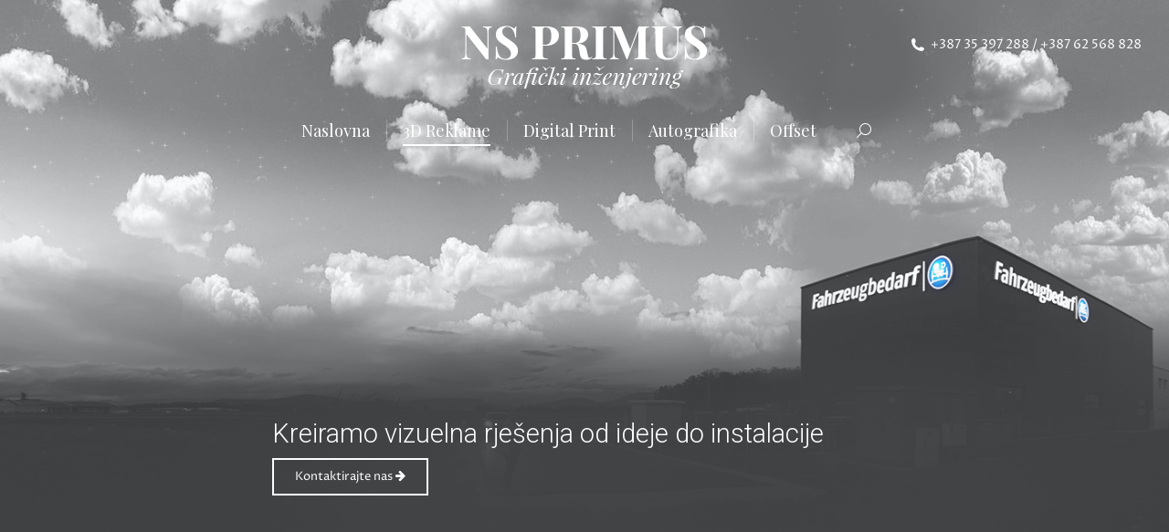

--- FILE ---
content_type: text/html; charset=UTF-8
request_url: https://nsprimus.ba/?page_id=955
body_size: 20167
content:
<!DOCTYPE html>
<!--[if !(IE 6) | !(IE 7) | !(IE 8)  ]><!-->
<html lang="en-US" class="no-js">
<!--<![endif]-->
<head>
	<meta charset="UTF-8" />
		<meta name="viewport" content="width=device-width, initial-scale=1, maximum-scale=1, user-scalable=0">
		<meta name="theme-color" content="#f1f3fc"/>	<link rel="profile" href="http://gmpg.org/xfn/11" />
	        <script type="text/javascript">
            if (/Android|webOS|iPhone|iPad|iPod|BlackBerry|IEMobile|Opera Mini/i.test(navigator.userAgent)) {
                var originalAddEventListener = EventTarget.prototype.addEventListener,
                    oldWidth = window.innerWidth;

                EventTarget.prototype.addEventListener = function (eventName, eventHandler, useCapture) {
                    if (eventName === "resize") {
                        originalAddEventListener.call(this, eventName, function (event) {
                            if (oldWidth === window.innerWidth) {
                                return;
                            }
                            else if (oldWidth !== window.innerWidth) {
                                oldWidth = window.innerWidth;
                            }
                            if (eventHandler.handleEvent) {
                                eventHandler.handleEvent.call(this, event);
                            }
                            else {
                                eventHandler.call(this, event);
                            };
                        }, useCapture);
                    }
                    else {
                        originalAddEventListener.call(this, eventName, eventHandler, useCapture);
                    };
                };
            };
        </script>
		<title>3D Reklame &#8211; NS PRIMUS</title>
<meta name='robots' content='max-image-preview:large' />
<link rel='dns-prefetch' href='//fonts.googleapis.com' />
<link rel="alternate" type="application/rss+xml" title="NS PRIMUS &raquo; Feed" href="https://nsprimus.ba/?feed=rss2" />
<link rel="alternate" type="application/rss+xml" title="NS PRIMUS &raquo; Comments Feed" href="https://nsprimus.ba/?feed=comments-rss2" />
<link rel="alternate" title="oEmbed (JSON)" type="application/json+oembed" href="https://nsprimus.ba/index.php?rest_route=%2Foembed%2F1.0%2Fembed&#038;url=https%3A%2F%2Fnsprimus.ba%2F%3Fpage_id%3D955" />
<link rel="alternate" title="oEmbed (XML)" type="text/xml+oembed" href="https://nsprimus.ba/index.php?rest_route=%2Foembed%2F1.0%2Fembed&#038;url=https%3A%2F%2Fnsprimus.ba%2F%3Fpage_id%3D955&#038;format=xml" />
<style id='wp-img-auto-sizes-contain-inline-css' type='text/css'>
img:is([sizes=auto i],[sizes^="auto," i]){contain-intrinsic-size:3000px 1500px}
/*# sourceURL=wp-img-auto-sizes-contain-inline-css */
</style>
<link rel='stylesheet' id='layerslider-css' href='https://nsprimus.ba/wp-content/plugins/LayerSlider/static/layerslider/css/layerslider.css?ver=6.10.2' type='text/css' media='all' />
<style id='wp-emoji-styles-inline-css' type='text/css'>

	img.wp-smiley, img.emoji {
		display: inline !important;
		border: none !important;
		box-shadow: none !important;
		height: 1em !important;
		width: 1em !important;
		margin: 0 0.07em !important;
		vertical-align: -0.1em !important;
		background: none !important;
		padding: 0 !important;
	}
/*# sourceURL=wp-emoji-styles-inline-css */
</style>
<link rel='stylesheet' id='wp-block-library-css' href='https://nsprimus.ba/wp-includes/css/dist/block-library/style.min.css?ver=6.9' type='text/css' media='all' />
<style id='global-styles-inline-css' type='text/css'>
:root{--wp--preset--aspect-ratio--square: 1;--wp--preset--aspect-ratio--4-3: 4/3;--wp--preset--aspect-ratio--3-4: 3/4;--wp--preset--aspect-ratio--3-2: 3/2;--wp--preset--aspect-ratio--2-3: 2/3;--wp--preset--aspect-ratio--16-9: 16/9;--wp--preset--aspect-ratio--9-16: 9/16;--wp--preset--color--black: #000000;--wp--preset--color--cyan-bluish-gray: #abb8c3;--wp--preset--color--white: #FFF;--wp--preset--color--pale-pink: #f78da7;--wp--preset--color--vivid-red: #cf2e2e;--wp--preset--color--luminous-vivid-orange: #ff6900;--wp--preset--color--luminous-vivid-amber: #fcb900;--wp--preset--color--light-green-cyan: #7bdcb5;--wp--preset--color--vivid-green-cyan: #00d084;--wp--preset--color--pale-cyan-blue: #8ed1fc;--wp--preset--color--vivid-cyan-blue: #0693e3;--wp--preset--color--vivid-purple: #9b51e0;--wp--preset--color--accent: #f1f3fc;--wp--preset--color--dark-gray: #111;--wp--preset--color--light-gray: #767676;--wp--preset--gradient--vivid-cyan-blue-to-vivid-purple: linear-gradient(135deg,rgb(6,147,227) 0%,rgb(155,81,224) 100%);--wp--preset--gradient--light-green-cyan-to-vivid-green-cyan: linear-gradient(135deg,rgb(122,220,180) 0%,rgb(0,208,130) 100%);--wp--preset--gradient--luminous-vivid-amber-to-luminous-vivid-orange: linear-gradient(135deg,rgb(252,185,0) 0%,rgb(255,105,0) 100%);--wp--preset--gradient--luminous-vivid-orange-to-vivid-red: linear-gradient(135deg,rgb(255,105,0) 0%,rgb(207,46,46) 100%);--wp--preset--gradient--very-light-gray-to-cyan-bluish-gray: linear-gradient(135deg,rgb(238,238,238) 0%,rgb(169,184,195) 100%);--wp--preset--gradient--cool-to-warm-spectrum: linear-gradient(135deg,rgb(74,234,220) 0%,rgb(151,120,209) 20%,rgb(207,42,186) 40%,rgb(238,44,130) 60%,rgb(251,105,98) 80%,rgb(254,248,76) 100%);--wp--preset--gradient--blush-light-purple: linear-gradient(135deg,rgb(255,206,236) 0%,rgb(152,150,240) 100%);--wp--preset--gradient--blush-bordeaux: linear-gradient(135deg,rgb(254,205,165) 0%,rgb(254,45,45) 50%,rgb(107,0,62) 100%);--wp--preset--gradient--luminous-dusk: linear-gradient(135deg,rgb(255,203,112) 0%,rgb(199,81,192) 50%,rgb(65,88,208) 100%);--wp--preset--gradient--pale-ocean: linear-gradient(135deg,rgb(255,245,203) 0%,rgb(182,227,212) 50%,rgb(51,167,181) 100%);--wp--preset--gradient--electric-grass: linear-gradient(135deg,rgb(202,248,128) 0%,rgb(113,206,126) 100%);--wp--preset--gradient--midnight: linear-gradient(135deg,rgb(2,3,129) 0%,rgb(40,116,252) 100%);--wp--preset--font-size--small: 13px;--wp--preset--font-size--medium: 20px;--wp--preset--font-size--large: 36px;--wp--preset--font-size--x-large: 42px;--wp--preset--spacing--20: 0.44rem;--wp--preset--spacing--30: 0.67rem;--wp--preset--spacing--40: 1rem;--wp--preset--spacing--50: 1.5rem;--wp--preset--spacing--60: 2.25rem;--wp--preset--spacing--70: 3.38rem;--wp--preset--spacing--80: 5.06rem;--wp--preset--shadow--natural: 6px 6px 9px rgba(0, 0, 0, 0.2);--wp--preset--shadow--deep: 12px 12px 50px rgba(0, 0, 0, 0.4);--wp--preset--shadow--sharp: 6px 6px 0px rgba(0, 0, 0, 0.2);--wp--preset--shadow--outlined: 6px 6px 0px -3px rgb(255, 255, 255), 6px 6px rgb(0, 0, 0);--wp--preset--shadow--crisp: 6px 6px 0px rgb(0, 0, 0);}:where(.is-layout-flex){gap: 0.5em;}:where(.is-layout-grid){gap: 0.5em;}body .is-layout-flex{display: flex;}.is-layout-flex{flex-wrap: wrap;align-items: center;}.is-layout-flex > :is(*, div){margin: 0;}body .is-layout-grid{display: grid;}.is-layout-grid > :is(*, div){margin: 0;}:where(.wp-block-columns.is-layout-flex){gap: 2em;}:where(.wp-block-columns.is-layout-grid){gap: 2em;}:where(.wp-block-post-template.is-layout-flex){gap: 1.25em;}:where(.wp-block-post-template.is-layout-grid){gap: 1.25em;}.has-black-color{color: var(--wp--preset--color--black) !important;}.has-cyan-bluish-gray-color{color: var(--wp--preset--color--cyan-bluish-gray) !important;}.has-white-color{color: var(--wp--preset--color--white) !important;}.has-pale-pink-color{color: var(--wp--preset--color--pale-pink) !important;}.has-vivid-red-color{color: var(--wp--preset--color--vivid-red) !important;}.has-luminous-vivid-orange-color{color: var(--wp--preset--color--luminous-vivid-orange) !important;}.has-luminous-vivid-amber-color{color: var(--wp--preset--color--luminous-vivid-amber) !important;}.has-light-green-cyan-color{color: var(--wp--preset--color--light-green-cyan) !important;}.has-vivid-green-cyan-color{color: var(--wp--preset--color--vivid-green-cyan) !important;}.has-pale-cyan-blue-color{color: var(--wp--preset--color--pale-cyan-blue) !important;}.has-vivid-cyan-blue-color{color: var(--wp--preset--color--vivid-cyan-blue) !important;}.has-vivid-purple-color{color: var(--wp--preset--color--vivid-purple) !important;}.has-black-background-color{background-color: var(--wp--preset--color--black) !important;}.has-cyan-bluish-gray-background-color{background-color: var(--wp--preset--color--cyan-bluish-gray) !important;}.has-white-background-color{background-color: var(--wp--preset--color--white) !important;}.has-pale-pink-background-color{background-color: var(--wp--preset--color--pale-pink) !important;}.has-vivid-red-background-color{background-color: var(--wp--preset--color--vivid-red) !important;}.has-luminous-vivid-orange-background-color{background-color: var(--wp--preset--color--luminous-vivid-orange) !important;}.has-luminous-vivid-amber-background-color{background-color: var(--wp--preset--color--luminous-vivid-amber) !important;}.has-light-green-cyan-background-color{background-color: var(--wp--preset--color--light-green-cyan) !important;}.has-vivid-green-cyan-background-color{background-color: var(--wp--preset--color--vivid-green-cyan) !important;}.has-pale-cyan-blue-background-color{background-color: var(--wp--preset--color--pale-cyan-blue) !important;}.has-vivid-cyan-blue-background-color{background-color: var(--wp--preset--color--vivid-cyan-blue) !important;}.has-vivid-purple-background-color{background-color: var(--wp--preset--color--vivid-purple) !important;}.has-black-border-color{border-color: var(--wp--preset--color--black) !important;}.has-cyan-bluish-gray-border-color{border-color: var(--wp--preset--color--cyan-bluish-gray) !important;}.has-white-border-color{border-color: var(--wp--preset--color--white) !important;}.has-pale-pink-border-color{border-color: var(--wp--preset--color--pale-pink) !important;}.has-vivid-red-border-color{border-color: var(--wp--preset--color--vivid-red) !important;}.has-luminous-vivid-orange-border-color{border-color: var(--wp--preset--color--luminous-vivid-orange) !important;}.has-luminous-vivid-amber-border-color{border-color: var(--wp--preset--color--luminous-vivid-amber) !important;}.has-light-green-cyan-border-color{border-color: var(--wp--preset--color--light-green-cyan) !important;}.has-vivid-green-cyan-border-color{border-color: var(--wp--preset--color--vivid-green-cyan) !important;}.has-pale-cyan-blue-border-color{border-color: var(--wp--preset--color--pale-cyan-blue) !important;}.has-vivid-cyan-blue-border-color{border-color: var(--wp--preset--color--vivid-cyan-blue) !important;}.has-vivid-purple-border-color{border-color: var(--wp--preset--color--vivid-purple) !important;}.has-vivid-cyan-blue-to-vivid-purple-gradient-background{background: var(--wp--preset--gradient--vivid-cyan-blue-to-vivid-purple) !important;}.has-light-green-cyan-to-vivid-green-cyan-gradient-background{background: var(--wp--preset--gradient--light-green-cyan-to-vivid-green-cyan) !important;}.has-luminous-vivid-amber-to-luminous-vivid-orange-gradient-background{background: var(--wp--preset--gradient--luminous-vivid-amber-to-luminous-vivid-orange) !important;}.has-luminous-vivid-orange-to-vivid-red-gradient-background{background: var(--wp--preset--gradient--luminous-vivid-orange-to-vivid-red) !important;}.has-very-light-gray-to-cyan-bluish-gray-gradient-background{background: var(--wp--preset--gradient--very-light-gray-to-cyan-bluish-gray) !important;}.has-cool-to-warm-spectrum-gradient-background{background: var(--wp--preset--gradient--cool-to-warm-spectrum) !important;}.has-blush-light-purple-gradient-background{background: var(--wp--preset--gradient--blush-light-purple) !important;}.has-blush-bordeaux-gradient-background{background: var(--wp--preset--gradient--blush-bordeaux) !important;}.has-luminous-dusk-gradient-background{background: var(--wp--preset--gradient--luminous-dusk) !important;}.has-pale-ocean-gradient-background{background: var(--wp--preset--gradient--pale-ocean) !important;}.has-electric-grass-gradient-background{background: var(--wp--preset--gradient--electric-grass) !important;}.has-midnight-gradient-background{background: var(--wp--preset--gradient--midnight) !important;}.has-small-font-size{font-size: var(--wp--preset--font-size--small) !important;}.has-medium-font-size{font-size: var(--wp--preset--font-size--medium) !important;}.has-large-font-size{font-size: var(--wp--preset--font-size--large) !important;}.has-x-large-font-size{font-size: var(--wp--preset--font-size--x-large) !important;}
/*# sourceURL=global-styles-inline-css */
</style>

<style id='classic-theme-styles-inline-css' type='text/css'>
/*! This file is auto-generated */
.wp-block-button__link{color:#fff;background-color:#32373c;border-radius:9999px;box-shadow:none;text-decoration:none;padding:calc(.667em + 2px) calc(1.333em + 2px);font-size:1.125em}.wp-block-file__button{background:#32373c;color:#fff;text-decoration:none}
/*# sourceURL=/wp-includes/css/classic-themes.min.css */
</style>
<link rel='stylesheet' id='contact-form-7-css' href='https://nsprimus.ba/wp-content/plugins/contact-form-7/includes/css/styles.css?ver=5.4.1' type='text/css' media='all' />
<link rel='stylesheet' id='rs-plugin-settings-css' href='https://nsprimus.ba/wp-content/plugins/revslider/public/assets/css/rs6.css?ver=6.3.4' type='text/css' media='all' />
<style id='rs-plugin-settings-inline-css' type='text/css'>
#rs-demo-id {}
/*# sourceURL=rs-plugin-settings-inline-css */
</style>
<link rel='stylesheet' id='the7-wpbakery-css' href='https://nsprimus.ba/wp-content/themes/dt-the7/css-lite/wpbakery.min.css?ver=9.5.2' type='text/css' media='all' />
<link rel='stylesheet' id='the7-icomoon-font-awesome-14x14-css' href='https://nsprimus.ba/wp-content/uploads/smile_fonts/icomoon-font-awesome-14x14/icomoon-font-awesome-14x14.css?ver=6.9' type='text/css' media='all' />
<link rel='stylesheet' id='js_composer_front-css' href='//nsprimus.ba/wp-content/uploads/js_composer/js_composer_front_custom.css?ver=6.5.0' type='text/css' media='all' />
<link rel='stylesheet' id='dt-web-fonts-css' href='https://fonts.googleapis.com/css?family=Proza+Libre:200,300,400,600,700%7CRoboto:300normal,400,400italic,400normal,500,600,700%7CPlayfair+Display:300,400,400normal,600,700' type='text/css' media='all' />
<link rel='stylesheet' id='dt-main-css' href='https://nsprimus.ba/wp-content/themes/dt-the7/css-lite/main.min.css?ver=9.5.2' type='text/css' media='all' />
<style id='dt-main-inline-css' type='text/css'>
body #load {
  display: block;
  height: 100%;
  overflow: hidden;
  position: fixed;
  width: 100%;
  z-index: 9901;
  opacity: 1;
  visibility: visible;
  transition: all .35s ease-out;
}
.load-wrap {
  width: 100%;
  height: 100%;
  background-position: center center;
  background-repeat: no-repeat;
  text-align: center;
}
.load-wrap > svg {
  position: absolute;
  top: 50%;
  left: 50%;
  transform: translate(-50%,-50%);
}
#load {
  background-color: #ffffff;
}
.uil-default rect:not(.bk) {
  fill: #ff0000;
}
.uil-ring > path {
  fill: #ff0000;
}
.ring-loader .circle {
  fill: #ff0000;
}
.ring-loader .moving-circle {
  fill: #ff0000;
}
.uil-hourglass .glass {
  stroke: #ff0000;
}
.uil-hourglass .sand {
  fill: #ff0000;
}
.spinner-loader .load-wrap {
  background-image: url("data:image/svg+xml,%3Csvg width='75px' height='75px' xmlns='http://www.w3.org/2000/svg' viewBox='0 0 100 100' preserveAspectRatio='xMidYMid' class='uil-default'%3E%3Crect x='0' y='0' width='100' height='100' fill='none' class='bk'%3E%3C/rect%3E%3Crect  x='46.5' y='40' width='7' height='20' rx='5' ry='5' fill='%23ff0000' transform='rotate(0 50 50) translate(0 -30)'%3E  %3Canimate attributeName='opacity' from='1' to='0' dur='1s' begin='0s' repeatCount='indefinite'/%3E%3C/rect%3E%3Crect  x='46.5' y='40' width='7' height='20' rx='5' ry='5' fill='%23ff0000' transform='rotate(30 50 50) translate(0 -30)'%3E  %3Canimate attributeName='opacity' from='1' to='0' dur='1s' begin='0.08333333333333333s' repeatCount='indefinite'/%3E%3C/rect%3E%3Crect  x='46.5' y='40' width='7' height='20' rx='5' ry='5' fill='%23ff0000' transform='rotate(60 50 50) translate(0 -30)'%3E  %3Canimate attributeName='opacity' from='1' to='0' dur='1s' begin='0.16666666666666666s' repeatCount='indefinite'/%3E%3C/rect%3E%3Crect  x='46.5' y='40' width='7' height='20' rx='5' ry='5' fill='%23ff0000' transform='rotate(90 50 50) translate(0 -30)'%3E  %3Canimate attributeName='opacity' from='1' to='0' dur='1s' begin='0.25s' repeatCount='indefinite'/%3E%3C/rect%3E%3Crect  x='46.5' y='40' width='7' height='20' rx='5' ry='5' fill='%23ff0000' transform='rotate(120 50 50) translate(0 -30)'%3E  %3Canimate attributeName='opacity' from='1' to='0' dur='1s' begin='0.3333333333333333s' repeatCount='indefinite'/%3E%3C/rect%3E%3Crect  x='46.5' y='40' width='7' height='20' rx='5' ry='5' fill='%23ff0000' transform='rotate(150 50 50) translate(0 -30)'%3E  %3Canimate attributeName='opacity' from='1' to='0' dur='1s' begin='0.4166666666666667s' repeatCount='indefinite'/%3E%3C/rect%3E%3Crect  x='46.5' y='40' width='7' height='20' rx='5' ry='5' fill='%23ff0000' transform='rotate(180 50 50) translate(0 -30)'%3E  %3Canimate attributeName='opacity' from='1' to='0' dur='1s' begin='0.5s' repeatCount='indefinite'/%3E%3C/rect%3E%3Crect  x='46.5' y='40' width='7' height='20' rx='5' ry='5' fill='%23ff0000' transform='rotate(210 50 50) translate(0 -30)'%3E  %3Canimate attributeName='opacity' from='1' to='0' dur='1s' begin='0.5833333333333334s' repeatCount='indefinite'/%3E%3C/rect%3E%3Crect  x='46.5' y='40' width='7' height='20' rx='5' ry='5' fill='%23ff0000' transform='rotate(240 50 50) translate(0 -30)'%3E  %3Canimate attributeName='opacity' from='1' to='0' dur='1s' begin='0.6666666666666666s' repeatCount='indefinite'/%3E%3C/rect%3E%3Crect  x='46.5' y='40' width='7' height='20' rx='5' ry='5' fill='%23ff0000' transform='rotate(270 50 50) translate(0 -30)'%3E  %3Canimate attributeName='opacity' from='1' to='0' dur='1s' begin='0.75s' repeatCount='indefinite'/%3E%3C/rect%3E%3Crect  x='46.5' y='40' width='7' height='20' rx='5' ry='5' fill='%23ff0000' transform='rotate(300 50 50) translate(0 -30)'%3E  %3Canimate attributeName='opacity' from='1' to='0' dur='1s' begin='0.8333333333333334s' repeatCount='indefinite'/%3E%3C/rect%3E%3Crect  x='46.5' y='40' width='7' height='20' rx='5' ry='5' fill='%23ff0000' transform='rotate(330 50 50) translate(0 -30)'%3E  %3Canimate attributeName='opacity' from='1' to='0' dur='1s' begin='0.9166666666666666s' repeatCount='indefinite'/%3E%3C/rect%3E%3C/svg%3E");
}
.ring-loader .load-wrap {
  background-image: url("data:image/svg+xml,%3Csvg xmlns='http://www.w3.org/2000/svg' viewBox='0 0 32 32' width='72' height='72' fill='%23ff0000'%3E   %3Cpath opacity='.25' d='M16 0 A16 16 0 0 0 16 32 A16 16 0 0 0 16 0 M16 4 A12 12 0 0 1 16 28 A12 12 0 0 1 16 4'/%3E   %3Cpath d='M16 0 A16 16 0 0 1 32 16 L28 16 A12 12 0 0 0 16 4z'%3E     %3CanimateTransform attributeName='transform' type='rotate' from='0 16 16' to='360 16 16' dur='0.8s' repeatCount='indefinite' /%3E   %3C/path%3E %3C/svg%3E");
}
.hourglass-loader .load-wrap {
  background-image: url("data:image/svg+xml,%3Csvg xmlns='http://www.w3.org/2000/svg' viewBox='0 0 32 32' width='72' height='72' fill='%23ff0000'%3E   %3Cpath transform='translate(2)' d='M0 12 V20 H4 V12z'%3E      %3Canimate attributeName='d' values='M0 12 V20 H4 V12z; M0 4 V28 H4 V4z; M0 12 V20 H4 V12z; M0 12 V20 H4 V12z' dur='1.2s' repeatCount='indefinite' begin='0' keytimes='0;.2;.5;1' keySplines='0.2 0.2 0.4 0.8;0.2 0.6 0.4 0.8;0.2 0.8 0.4 0.8' calcMode='spline'  /%3E   %3C/path%3E   %3Cpath transform='translate(8)' d='M0 12 V20 H4 V12z'%3E     %3Canimate attributeName='d' values='M0 12 V20 H4 V12z; M0 4 V28 H4 V4z; M0 12 V20 H4 V12z; M0 12 V20 H4 V12z' dur='1.2s' repeatCount='indefinite' begin='0.2' keytimes='0;.2;.5;1' keySplines='0.2 0.2 0.4 0.8;0.2 0.6 0.4 0.8;0.2 0.8 0.4 0.8' calcMode='spline'  /%3E   %3C/path%3E   %3Cpath transform='translate(14)' d='M0 12 V20 H4 V12z'%3E     %3Canimate attributeName='d' values='M0 12 V20 H4 V12z; M0 4 V28 H4 V4z; M0 12 V20 H4 V12z; M0 12 V20 H4 V12z' dur='1.2s' repeatCount='indefinite' begin='0.4' keytimes='0;.2;.5;1' keySplines='0.2 0.2 0.4 0.8;0.2 0.6 0.4 0.8;0.2 0.8 0.4 0.8' calcMode='spline' /%3E   %3C/path%3E   %3Cpath transform='translate(20)' d='M0 12 V20 H4 V12z'%3E     %3Canimate attributeName='d' values='M0 12 V20 H4 V12z; M0 4 V28 H4 V4z; M0 12 V20 H4 V12z; M0 12 V20 H4 V12z' dur='1.2s' repeatCount='indefinite' begin='0.6' keytimes='0;.2;.5;1' keySplines='0.2 0.2 0.4 0.8;0.2 0.6 0.4 0.8;0.2 0.8 0.4 0.8' calcMode='spline' /%3E   %3C/path%3E   %3Cpath transform='translate(26)' d='M0 12 V20 H4 V12z'%3E     %3Canimate attributeName='d' values='M0 12 V20 H4 V12z; M0 4 V28 H4 V4z; M0 12 V20 H4 V12z; M0 12 V20 H4 V12z' dur='1.2s' repeatCount='indefinite' begin='0.8' keytimes='0;.2;.5;1' keySplines='0.2 0.2 0.4 0.8;0.2 0.6 0.4 0.8;0.2 0.8 0.4 0.8' calcMode='spline' /%3E   %3C/path%3E %3C/svg%3E");
}

/*# sourceURL=dt-main-inline-css */
</style>
<link rel='stylesheet' id='the7-font-css' href='https://nsprimus.ba/wp-content/themes/dt-the7/fonts/icomoon-the7-font/icomoon-the7-font.min.css?ver=9.5.2' type='text/css' media='all' />
<link rel='stylesheet' id='the7-awesome-fonts-css' href='https://nsprimus.ba/wp-content/themes/dt-the7/fonts/FontAwesome/css/all.min.css?ver=9.5.2' type='text/css' media='all' />
<link rel='stylesheet' id='the7-core-css' href='https://nsprimus.ba/wp-content/plugins/dt-the7-core/assets/css/post-type.min.css?ver=2.5.5.2' type='text/css' media='all' />
<link rel='stylesheet' id='dt-custom-css' href='https://nsprimus.ba/wp-content/uploads/the7-css/custom.css?ver=511f84ce0ef3' type='text/css' media='all' />
<link rel='stylesheet' id='dt-media-css' href='https://nsprimus.ba/wp-content/uploads/the7-css/media.css?ver=511f84ce0ef3' type='text/css' media='all' />
<link rel='stylesheet' id='the7-mega-menu-css' href='https://nsprimus.ba/wp-content/uploads/the7-css/mega-menu.css?ver=511f84ce0ef3' type='text/css' media='all' />
<link rel='stylesheet' id='the7-elements-albums-portfolio-css' href='https://nsprimus.ba/wp-content/uploads/the7-css/the7-elements-albums-portfolio.css?ver=511f84ce0ef3' type='text/css' media='all' />
<link rel='stylesheet' id='the7-elements-css' href='https://nsprimus.ba/wp-content/uploads/the7-css/post-type-dynamic.css?ver=511f84ce0ef3' type='text/css' media='all' />
<link rel='stylesheet' id='style-css' href='https://nsprimus.ba/wp-content/themes/dt-the7/style.css?ver=9.5.2' type='text/css' media='all' />
<link rel='stylesheet' id='the7-elementor-global-css' href='https://nsprimus.ba/wp-content/themes/dt-the7/css/compatibility/elementor/elementor-global.min.css?ver=9.5.2' type='text/css' media='all' />
<link rel='stylesheet' id='ultimate-google-fonts-css' href='https://fonts.googleapis.com/css?family=Playfair+Display:regular,500&#038;subset=latin,latin-ext' type='text/css' media='all' />
<link rel='stylesheet' id='ultimate-style-css' href='https://nsprimus.ba/wp-content/plugins/Ultimate_VC_Addons/assets/min-css/style.min.css?ver=3.19.8' type='text/css' media='all' />
<link rel='stylesheet' id='ultimate-headings-style-css' href='https://nsprimus.ba/wp-content/plugins/Ultimate_VC_Addons/assets/min-css/headings.min.css?ver=3.19.8' type='text/css' media='all' />
<script type="text/javascript" src="https://nsprimus.ba/wp-includes/js/jquery/jquery.min.js?ver=3.7.1" id="jquery-core-js"></script>
<script type="text/javascript" src="https://nsprimus.ba/wp-includes/js/jquery/jquery-migrate.min.js?ver=3.4.1" id="jquery-migrate-js"></script>
<script type="text/javascript" id="layerslider-greensock-js-extra">
/* <![CDATA[ */
var LS_Meta = {"v":"6.10.2"};
//# sourceURL=layerslider-greensock-js-extra
/* ]]> */
</script>
<script type="text/javascript" src="https://nsprimus.ba/wp-content/plugins/LayerSlider/static/layerslider/js/greensock.js?ver=1.19.0" id="layerslider-greensock-js"></script>
<script type="text/javascript" src="https://nsprimus.ba/wp-content/plugins/LayerSlider/static/layerslider/js/layerslider.kreaturamedia.jquery.js?ver=6.10.2" id="layerslider-js"></script>
<script type="text/javascript" src="https://nsprimus.ba/wp-content/plugins/LayerSlider/static/layerslider/js/layerslider.transitions.js?ver=6.10.2" id="layerslider-transitions-js"></script>
<script type="text/javascript" src="https://nsprimus.ba/wp-content/plugins/revslider/public/assets/js/rbtools.min.js?ver=6.3.4" id="tp-tools-js"></script>
<script type="text/javascript" src="https://nsprimus.ba/wp-content/plugins/revslider/public/assets/js/rs6.min.js?ver=6.3.4" id="revmin-js"></script>
<script type="text/javascript" id="dt-above-fold-js-extra">
/* <![CDATA[ */
var dtLocal = {"themeUrl":"https://nsprimus.ba/wp-content/themes/dt-the7","passText":"To view this protected post, enter the password below:","moreButtonText":{"loading":"Loading...","loadMore":"Load more"},"postID":"955","ajaxurl":"https://nsprimus.ba/wp-admin/admin-ajax.php","REST":{"baseUrl":"https://nsprimus.ba/index.php?rest_route=/the7/v1","endpoints":{"sendMail":"/send-mail"}},"contactMessages":{"required":"Unesite podatke u sva polja i poku\u0161ajte ponovo!","terms":"Please accept the privacy policy.","fillTheCaptchaError":"Please, fill the captcha."},"captchaSiteKey":"","ajaxNonce":"314c5eff4b","pageData":{"type":"page","template":"page","layout":null},"themeSettings":{"smoothScroll":"on","lazyLoading":false,"accentColor":{"mode":"solid","color":"#f1f3fc"},"desktopHeader":{"height":0},"ToggleCaptionEnabled":"disabled","ToggleCaption":"Navigation","floatingHeader":{"showAfter":94,"showMenu":true,"height":200,"logo":{"showLogo":true,"html":"\u003Cimg class=\" preload-me\" src=\"https://nsprimus.ba/wp-content/uploads/2021/02/NSPRIMUS-LOGO-black.png\" srcset=\"https://nsprimus.ba/wp-content/uploads/2021/02/NSPRIMUS-LOGO-black.png 270w\" width=\"270\" height=\"70\"   sizes=\"270px\" alt=\"NS PRIMUS\" /\u003E","url":"https://nsprimus.ba/"}},"topLine":{"floatingTopLine":{"logo":{"showLogo":false,"html":""}}},"mobileHeader":{"firstSwitchPoint":1200,"secondSwitchPoint":1200,"firstSwitchPointHeight":70,"secondSwitchPointHeight":70,"mobileToggleCaptionEnabled":"disabled","mobileToggleCaption":"Menu"},"stickyMobileHeaderFirstSwitch":{"logo":{"html":"\u003Cimg class=\" preload-me\" src=\"https://nsprimus.ba/wp-content/uploads/2021/05/NSPRIMUS-LOGO-WHITE.png\" srcset=\"https://nsprimus.ba/wp-content/uploads/2021/05/NSPRIMUS-LOGO-WHITE.png 270w\" width=\"270\" height=\"70\"   sizes=\"270px\" alt=\"NS PRIMUS\" /\u003E"}},"stickyMobileHeaderSecondSwitch":{"logo":{"html":"\u003Cimg class=\" preload-me\" src=\"https://nsprimus.ba/wp-content/uploads/2021/05/NSPRIMUS-LOGO-WHITE.png\" srcset=\"https://nsprimus.ba/wp-content/uploads/2021/05/NSPRIMUS-LOGO-WHITE.png 270w\" width=\"270\" height=\"70\"   sizes=\"270px\" alt=\"NS PRIMUS\" /\u003E"}},"content":{"textColor":"#17181a","headerColor":"#ff0000"},"sidebar":{"switchPoint":990},"boxedWidth":"1340px","stripes":{"stripe1":{"textColor":"#787d85","headerColor":"#3b3f4a"},"stripe2":{"textColor":"#8b9199","headerColor":"#ffffff"},"stripe3":{"textColor":"#ffffff","headerColor":"#ffffff"}}},"VCMobileScreenWidth":"778","elementor":{"settings":{"container_width":1140}}};
var dtShare = {"shareButtonText":{"facebook":"Share on Facebook","twitter":"Tweet","pinterest":"Pin it","linkedin":"Share on Linkedin","whatsapp":"Share on Whatsapp"},"overlayOpacity":"85"};
//# sourceURL=dt-above-fold-js-extra
/* ]]> */
</script>
<script type="text/javascript" src="https://nsprimus.ba/wp-content/themes/dt-the7/js-lite/above-the-fold.min.js?ver=9.5.2" id="dt-above-fold-js"></script>
<script type="text/javascript" src="https://nsprimus.ba/wp-content/plugins/Ultimate_VC_Addons/assets/min-js/ultimate-params.min.js?ver=3.19.8" id="ultimate-vc-params-js"></script>
<script type="text/javascript" src="https://nsprimus.ba/wp-content/plugins/Ultimate_VC_Addons/assets/min-js/headings.min.js?ver=3.19.8" id="ultimate-headings-script-js"></script>
<meta name="generator" content="Powered by LayerSlider 6.10.2 - Multi-Purpose, Responsive, Parallax, Mobile-Friendly Slider Plugin for WordPress." />
<!-- LayerSlider updates and docs at: https://layerslider.kreaturamedia.com -->
<link rel="https://api.w.org/" href="https://nsprimus.ba/index.php?rest_route=/" /><link rel="alternate" title="JSON" type="application/json" href="https://nsprimus.ba/index.php?rest_route=/wp/v2/pages/955" /><link rel="EditURI" type="application/rsd+xml" title="RSD" href="https://nsprimus.ba/xmlrpc.php?rsd" />
<meta name="generator" content="WordPress 6.9" />
<link rel="canonical" href="https://nsprimus.ba/?page_id=955" />
<link rel='shortlink' href='https://nsprimus.ba/?p=955' />
<meta name="p:domain_verify" content="fe2285ea45e7c4e073d0cbd6cd323caf"/><script type='text/javascript'>
				jQuery(document).ready(function($) {
				var ult_smooth_speed = 600;
				var ult_smooth_step = 124;
				$('html').attr('data-ult_smooth_speed',ult_smooth_speed).attr('data-ult_smooth_step',ult_smooth_step);
				});
			</script><meta property="og:site_name" content="NS PRIMUS" />
<meta property="og:title" content="3D Reklame" />
<meta property="og:url" content="https://nsprimus.ba/?page_id=955" />
<meta property="og:type" content="article" />
<meta name="generator" content="Powered by WPBakery Page Builder - drag and drop page builder for WordPress."/>
<meta name="generator" content="Powered by Slider Revolution 6.3.4 - responsive, Mobile-Friendly Slider Plugin for WordPress with comfortable drag and drop interface." />
<script type="text/javascript">
document.addEventListener("DOMContentLoaded", function(event) { 
	var load = document.getElementById("load");
	if(!load.classList.contains('loader-removed')){
		var removeLoading = setTimeout(function() {
			load.className += " loader-removed";
		}, 300);
	}
});
</script>
		<script type="text/javascript">function setREVStartSize(e){
			//window.requestAnimationFrame(function() {				 
				window.RSIW = window.RSIW===undefined ? window.innerWidth : window.RSIW;	
				window.RSIH = window.RSIH===undefined ? window.innerHeight : window.RSIH;	
				try {								
					var pw = document.getElementById(e.c).parentNode.offsetWidth,
						newh;
					pw = pw===0 || isNaN(pw) ? window.RSIW : pw;
					e.tabw = e.tabw===undefined ? 0 : parseInt(e.tabw);
					e.thumbw = e.thumbw===undefined ? 0 : parseInt(e.thumbw);
					e.tabh = e.tabh===undefined ? 0 : parseInt(e.tabh);
					e.thumbh = e.thumbh===undefined ? 0 : parseInt(e.thumbh);
					e.tabhide = e.tabhide===undefined ? 0 : parseInt(e.tabhide);
					e.thumbhide = e.thumbhide===undefined ? 0 : parseInt(e.thumbhide);
					e.mh = e.mh===undefined || e.mh=="" || e.mh==="auto" ? 0 : parseInt(e.mh,0);		
					if(e.layout==="fullscreen" || e.l==="fullscreen") 						
						newh = Math.max(e.mh,window.RSIH);					
					else{					
						e.gw = Array.isArray(e.gw) ? e.gw : [e.gw];
						for (var i in e.rl) if (e.gw[i]===undefined || e.gw[i]===0) e.gw[i] = e.gw[i-1];					
						e.gh = e.el===undefined || e.el==="" || (Array.isArray(e.el) && e.el.length==0)? e.gh : e.el;
						e.gh = Array.isArray(e.gh) ? e.gh : [e.gh];
						for (var i in e.rl) if (e.gh[i]===undefined || e.gh[i]===0) e.gh[i] = e.gh[i-1];
											
						var nl = new Array(e.rl.length),
							ix = 0,						
							sl;					
						e.tabw = e.tabhide>=pw ? 0 : e.tabw;
						e.thumbw = e.thumbhide>=pw ? 0 : e.thumbw;
						e.tabh = e.tabhide>=pw ? 0 : e.tabh;
						e.thumbh = e.thumbhide>=pw ? 0 : e.thumbh;					
						for (var i in e.rl) nl[i] = e.rl[i]<window.RSIW ? 0 : e.rl[i];
						sl = nl[0];									
						for (var i in nl) if (sl>nl[i] && nl[i]>0) { sl = nl[i]; ix=i;}															
						var m = pw>(e.gw[ix]+e.tabw+e.thumbw) ? 1 : (pw-(e.tabw+e.thumbw)) / (e.gw[ix]);					
						newh =  (e.gh[ix] * m) + (e.tabh + e.thumbh);
					}				
					if(window.rs_init_css===undefined) window.rs_init_css = document.head.appendChild(document.createElement("style"));					
					document.getElementById(e.c).height = newh+"px";
					window.rs_init_css.innerHTML += "#"+e.c+"_wrapper { height: "+newh+"px }";				
				} catch(e){
					console.log("Failure at Presize of Slider:" + e)
				}					   
			//});
		  };</script>
<style type="text/css" data-type="vc_shortcodes-custom-css">.vc_custom_1620979252419{padding-top: 0px !important;padding-bottom: 0px !important;}.vc_custom_1620309568265{margin-top: 100px !important;margin-bottom: 100px !important;background-color: #f1f3fc !important;}.vc_custom_1619698339011{padding-top: 75px !important;padding-bottom: 75px !important;}.vc_custom_1614089322409{margin-top: 15px !important;margin-bottom: 15px !important;}.vc_custom_1620133730920{margin-top: 15px !important;margin-bottom: 15px !important;}.vc_custom_1614089322409{margin-top: 15px !important;margin-bottom: 15px !important;}</style><noscript><style> .wpb_animate_when_almost_visible { opacity: 1; }</style></noscript><style id='the7-custom-inline-css' type='text/css'>
/*Phone number color in contacts on mobile devices*/
.dt-phone *,
.dt-phone:hover *{
color: inherit;
}
</style>
<link rel='stylesheet' id='ult-background-style-css' href='https://nsprimus.ba/wp-content/plugins/Ultimate_VC_Addons/assets/min-css/background-style.min.css?ver=3.19.8' type='text/css' media='all' />
</head>
<body class="wp-singular page-template-default page page-id-955 wp-custom-logo wp-embed-responsive wp-theme-dt-the7 the7-core-ver-2.5.5.2 transparent title-off dt-responsive-on right-mobile-menu-close-icon ouside-menu-close-icon mobile-hamburger-close-bg-enable mobile-hamburger-close-bg-hover-enable  fade-thin-mobile-menu-close-icon fade-medium-menu-close-icon srcset-enabled btn-flat custom-btn-color custom-btn-hover-color phantom-sticky phantom-shadow-decoration phantom-main-logo-on sticky-mobile-header top-header first-switch-logo-left first-switch-menu-right second-switch-logo-center second-switch-menu-right right-mobile-menu layzr-loading-on popup-message-style dt-fa-compatibility the7-ver-9.5.2 wpb-js-composer js-comp-ver-6.5.0 vc_responsive elementor-default elementor-kit-9">
<!-- The7 9.5.2 -->
<div id="load" class="ring-loader">
	<div class="load-wrap"></div>
</div>
<div id="page" >
	<a class="skip-link screen-reader-text" href="#content">Skip to content</a>

<div class="masthead classic-header center light-preset-color logo-center widgets full-height full-width dividers shadow-decoration shadow-mobile-header-decoration small-mobile-menu-icon mobile-menu-icon-bg-on mobile-menu-icon-hover-bg-on dt-parent-menu-clickable show-sub-menu-on-hover show-device-logo show-mobile-logo"  style="background-color: rgba(0,0,0,0);" role="banner">

	<div class="top-bar top-bar-empty top-bar-line-hide">
	<div class="top-bar-bg"  style="background-color: rgba(255,255,255,0);"></div>
	<div class="mini-widgets left-widgets"></div><div class="mini-widgets right-widgets"></div></div>

	<header class="header-bar">

		<div class="branding">
	<div id="site-title" class="assistive-text">NS PRIMUS</div>
	<div id="site-description" class="assistive-text">Grafički inženjering</div>
	<a class="" href="https://nsprimus.ba/"><img class=" preload-me" src="https://nsprimus.ba/wp-content/uploads/2021/05/NSPRIMUS-LOGO-WHITE.png" srcset="https://nsprimus.ba/wp-content/uploads/2021/05/NSPRIMUS-LOGO-WHITE.png 270w" width="270" height="70"   sizes="270px" alt="NS PRIMUS" /><img class="mobile-logo preload-me" src="https://nsprimus.ba/wp-content/uploads/2021/05/NSPRIMUS-LOGO-WHITE.png" srcset="https://nsprimus.ba/wp-content/uploads/2021/05/NSPRIMUS-LOGO-WHITE.png 270w" width="270" height="70"   sizes="270px" alt="NS PRIMUS" /></a><div class="mini-widgets"></div><div class="mini-widgets"><span class="mini-contacts phone show-on-desktop near-logo-first-switch in-menu-second-switch"><i class=" the7-mw-icon-phone-bold"></i>+387 35 397 288 / +387 62 568 828</span></div></div>

		<nav class="navigation">

			<ul id="primary-menu" class="main-nav underline-decoration downwards-line outside-item-remove-margin" role="menubar"><li class="menu-item menu-item-type-custom menu-item-object-custom menu-item-home menu-item-328 first" role="presentation"><a href='https://nsprimus.ba/' data-level='1' role="menuitem"><span class="menu-item-text"><span class="menu-text">Naslovna</span></span></a></li> <li class="menu-item menu-item-type-custom menu-item-object-custom current-menu-item menu-item-329 act" role="presentation"><a href='https://nsprimus.ba/?page_id=955' data-level='1' role="menuitem"><span class="menu-item-text"><span class="menu-text">3D Reklame</span></span></a></li> <li class="menu-item menu-item-type-custom menu-item-object-custom menu-item-410" role="presentation"><a href='https://nsprimus.ba/?page_id=1223' data-level='1' role="menuitem"><span class="menu-item-text"><span class="menu-text">Digital Print</span></span></a></li> <li class="menu-item menu-item-type-custom menu-item-object-custom menu-item-330" role="presentation"><a href='https://nsprimus.ba/?page_id=1423' data-level='1' role="menuitem"><span class="menu-item-text"><span class="menu-text">Autografika</span></span></a></li> <li class="menu-item menu-item-type-custom menu-item-object-custom menu-item-331" role="presentation"><a data-level='1' role="menuitem"><span class="menu-item-text"><span class="menu-text">Offset</span></span></a></li> </ul>
			<div class="mini-widgets"><div class="mini-search show-on-desktop near-logo-first-switch near-logo-second-switch popup-search custom-icon"><form class="searchform mini-widget-searchform" role="search" method="get" action="https://nsprimus.ba/">

	<div class="screen-reader-text">Search:</div>

	
		<a href="" class="submit text-disable"><i class=" mw-icon icomoon-the7-font-the7-zoom-044"></i></a>
		<div class="popup-search-wrap">
			<input type="text" class="field searchform-s" name="s" value="" placeholder="Pretraga" title="Search form"/>
			<a href="" class="search-icon"><i class="icomoon-the7-font-the7-zoom-02"></i></a>
		</div>

			<input type="submit" class="assistive-text searchsubmit" value="Go!"/>
</form>
</div></div>
		</nav>

	</header>

</div>
<div class="dt-mobile-header mobile-menu-show-divider">
	<div class="dt-close-mobile-menu-icon"><div class="close-line-wrap"><span class="close-line"></span><span class="close-line"></span><span class="close-line"></span></div></div>	<ul id="mobile-menu" class="mobile-main-nav" role="menubar">
		<li class="menu-item menu-item-type-custom menu-item-object-custom menu-item-home menu-item-328 first" role="presentation"><a href='https://nsprimus.ba/' data-level='1' role="menuitem"><span class="menu-item-text"><span class="menu-text">Naslovna</span></span></a></li> <li class="menu-item menu-item-type-custom menu-item-object-custom current-menu-item menu-item-329 act" role="presentation"><a href='https://nsprimus.ba/?page_id=955' data-level='1' role="menuitem"><span class="menu-item-text"><span class="menu-text">3D Reklame</span></span></a></li> <li class="menu-item menu-item-type-custom menu-item-object-custom menu-item-410" role="presentation"><a href='https://nsprimus.ba/?page_id=1223' data-level='1' role="menuitem"><span class="menu-item-text"><span class="menu-text">Digital Print</span></span></a></li> <li class="menu-item menu-item-type-custom menu-item-object-custom menu-item-330" role="presentation"><a href='https://nsprimus.ba/?page_id=1423' data-level='1' role="menuitem"><span class="menu-item-text"><span class="menu-text">Autografika</span></span></a></li> <li class="menu-item menu-item-type-custom menu-item-object-custom menu-item-331" role="presentation"><a data-level='1' role="menuitem"><span class="menu-item-text"><span class="menu-text">Offset</span></span></a></li> 	</ul>
	<div class='mobile-mini-widgets-in-menu'></div>
</div>

<style id="the7-page-content-style">
#main {
  padding-top: 0px;
}

</style>

<div id="main" class="sidebar-none sidebar-divider-vertical">

	
	<div class="main-gradient"></div>
	<div class="wf-wrap">
	<div class="wf-container-main">

	


	<div id="content" class="content" role="main">

		<div data-vc-full-width="true" data-vc-full-width-init="false" data-vc-stretch-content="true" data-vc-parallax="1.5" class="vc_row wpb_row vc_row-fluid vc_custom_1620979252419 vc_row-has-fill vc_general vc_parallax vc_parallax-content-moving"><div class="wpb_column vc_column_container vc_col-sm-12"><div class="vc_column-inner"><div class="wpb_wrapper">
			<!-- START 3DREKLAME REVOLUTION SLIDER 6.3.4 --><p class="rs-p-wp-fix"></p>
			<rs-module-wrap id="rev_slider_4_1_wrapper" data-source="gallery" style="background:#f1f3fc;padding:0;margin:0px auto;margin-top:0;margin-bottom:0;">
				<rs-module id="rev_slider_4_1" style="" data-version="6.3.4">
					<rs-slides>
						<rs-slide data-key="rs-9" data-title="detas" data-thumb="//nsprimus.ba/wp-content/uploads/2021/05/fzb-dark-light-small-100x50.jpg" data-duration="10000ms" data-anim="ei:d;eo:d;s:1000ms;r:default;t:slideleft;sl:d;">
							<img fetchpriority="high" decoding="async" src="//nsprimus.ba/wp-content/plugins/revslider/public/assets/assets/dummy.png" title="fzb-dark-light-small" width="1400" height="850" data-lazyload="//nsprimus.ba/wp-content/uploads/2021/05/fzb-dark-light-small.jpg" data-parallax="off" class="rev-slidebg" data-no-retina>
<!--
							--><a
								id="slider-4-slide-9-layer-1" 
								class="rs-layer rev-btn"
								href="https://nsprimus.ba/?page_id=1352" target="_self"
								data-type="button"
								data-rsp_ch="on"
								data-xy="xo:327px,280px,181px,162px;yo:550px,471px,305px,274px;"
								data-text="w:normal;s:14,12,7,6;l:40,34,22,19;"
								data-dim="minh:0px,none,none,none;"
								data-padding="r:25,21,14,13;l:25,21,14,13;"
								data-border="bos:solid;boc:#ffffff;bow:2px,2px,2px,2px;"
								data-frame_999="o:0;st:w;"
								data-frame_hover="bgc:rgba(0,0,0,0);boc:rgba(255,255,255,0.35);bor:0px,0px,0px,0px;bos:solid;bow:2px,2px,2px,2px;e:power1.inOut;"
								style="z-index:8;background-color:rgba(0,0,0,0);font-family:Proza Libre;"
							>Kontaktirajte nas <i class="fa-arrow-right"></i> 
							</a><!--

							--><rs-layer
								id="slider-4-slide-9-layer-2" 
								data-type="text"
								data-rsp_ch="on"
								data-xy="xo:327px,280px,181px,162px;yo:500px,428px,277px,249px;"
								data-text="w:normal;s:32,27,17,15;l:40,34,22,19;fw:300;"
								data-frame_999="o:0;st:w;"
								style="z-index:10;font-family:Roboto;"
							>Kreiramo vizuelna rješenja od ideje do instalacije 
							</rs-layer><!--
-->						</rs-slide>
						<rs-slide data-key="rs-10" data-title="coco" data-thumb="//nsprimus.ba/wp-content/uploads/2021/04/Coco-DARK-100x50.jpg" data-duration="10000ms" data-anim="ei:d;eo:d;s:1000ms;r:default;t:slideleft;sl:d;">
							<img decoding="async" src="//nsprimus.ba/wp-content/plugins/revslider/public/assets/assets/dummy.png" title="Coco-DARK" width="1400" height="850" data-lazyload="//nsprimus.ba/wp-content/uploads/2021/04/Coco-DARK.jpg" data-parallax="off" class="rev-slidebg" data-no-retina>
<!---->						</rs-slide>
						<rs-slide data-key="rs-11" data-title="super" data-thumb="//nsprimus.ba/wp-content/uploads/2021/04/Super-DARK-100x50.jpg" data-anim="ei:d;eo:d;s:d;r:default;t:slideleft;sl:d;">
							<img decoding="async" src="//nsprimus.ba/wp-content/plugins/revslider/public/assets/assets/dummy.png" title="Super-DARK" width="1400" height="850" data-lazyload="//nsprimus.ba/wp-content/uploads/2021/04/Super-DARK.jpg" data-parallax="off" class="rev-slidebg" data-no-retina>
<!---->						</rs-slide>
					</rs-slides>
				</rs-module>
				<script type="text/javascript">
					setREVStartSize({c: 'rev_slider_4_1',rl:[1240,1024,778,480],el:[750,750,778,850],gw:[1400,1200,778,700],gh:[750,750,778,850],type:'carousel',justify:'',layout:'fullwidth',mh:"0"});
					var	revapi4,
						tpj;
					function revinit_revslider41() {
					jQuery(function() {
						tpj = jQuery;
						revapi4 = tpj("#rev_slider_4_1");
						if(revapi4==undefined || revapi4.revolution == undefined){
							revslider_showDoubleJqueryError("rev_slider_4_1");
						}else{
							revapi4.revolution({
								sliderType:"carousel",
								sliderLayout:"fullwidth",
								visibilityLevels:"1240,1024,778,480",
								gridwidth:"1400,1200,778,700",
								gridheight:"750,750,778,850",
								hideLayerAtLimit:701,
								lazyType:"single",
								perspective:600,
								perspectiveType:"local",
								editorheight:"750,750,778,850",
								responsiveLevels:"1240,1024,778,480",
								carousel: {
									vertical_align:"top",
									infinity:true,
									maxVisibleItems:1,
									stretch:true,
									fadeout:false
								},
								progressBar:{disableProgressBar:true},
								navigation: {
									mouseScrollNavigation:false,
									wheelCallDelay:1000,
									arrows: {
										enable:true,
										style:"persephone",
										hide_onleave:true,
										left: {

										},
										right: {

										}
									}
								},
								parallax: {
									levels:[2,4,7,10,25,30,35,40,45,46,47,48,49,50,51,0],
									type:"mousescroll",
									origo:"slidercenter",
									speed:5000,
									disable_onmobile:true
								},
								scrolleffect: {
									set:true,
									blur:true,
									maxblur:20,
									slide:true,
									multiplicator:1.3,
									multiplicator_layers:1.3,
									disable_onmobile:true
								},
								viewPort: {
									enable:true,
									visible_area:"30%"
								},
								fallbacks: {
									panZoomDisableOnMobile:true,
									disableFocusListener:true,
									allowHTML5AutoPlayOnAndroid:true
								},
							});
						}
						
					});
					} // End of RevInitScript
				var once_revslider41 = false;
				if (document.readyState === "loading") {document.addEventListener('readystatechange',function() { if((document.readyState === "interactive" || document.readyState === "complete") && !once_revslider41 ) { once_revslider41 = true; revinit_revslider41();}});} else {once_revslider41 = true; revinit_revslider41();}
				</script>
				<script>
					var htmlDivCss = unescape(".rs-layer.phone-number%20%2A%20%7B%0A%20%09color%3Ainherit%3B%0A%20%20%20%20text-decoration%3Ainherit%3B%0A%7D");
					var htmlDiv = document.getElementById('rs-plugin-settings-inline-css');
					if(htmlDiv) {
						htmlDiv.innerHTML = htmlDiv.innerHTML + htmlDivCss;
					}else{
						var htmlDiv = document.createElement('div');
						htmlDiv.innerHTML = '<style>' + htmlDivCss + '</style>';
						document.getElementsByTagName('head')[0].appendChild(htmlDiv.childNodes[0]);
					}
				</script>
				<script>
					var htmlDivCss = unescape("%23rev_slider_4_1_wrapper%20.persephone.tparrows%20%7B%0A%09cursor%3Apointer%3B%0A%09background%3Argba%28201%2C201%2C201%2C0.75%29%3B%0A%09width%3A40px%3B%0A%09height%3A40px%3B%0A%09position%3Aabsolute%3B%0A%09display%3Ablock%3B%0A%09z-index%3A1000%3B%0A%20%20%20%20border%3A1px%20solid%20%23ffffff%3B%0A%7D%0A%23rev_slider_4_1_wrapper%20.persephone.tparrows%3Ahover%20%7B%0A%09background%3A%23000000%3B%0A%7D%0A%23rev_slider_4_1_wrapper%20.persephone.tparrows%3Abefore%20%7B%0A%09font-family%3A%20%27revicons%27%3B%0A%09font-size%3A15px%3B%0A%09color%3A%20%23ffffff%3B%0A%09display%3Ablock%3B%0A%09line-height%3A%2040px%3B%0A%09text-align%3A%20center%3B%0A%7D%0A%23rev_slider_4_1_wrapper%20.persephone.tparrows.tp-leftarrow%3Abefore%20%7B%0A%09content%3A%20%27%5Ce824%27%3B%0A%7D%0A%23rev_slider_4_1_wrapper%20.persephone.tparrows.tp-rightarrow%3Abefore%20%7B%0A%09content%3A%20%27%5Ce825%0A%27%3B%0A%7D%0A%0A%0A");
					var htmlDiv = document.getElementById('rs-plugin-settings-inline-css');
					if(htmlDiv) {
						htmlDiv.innerHTML = htmlDiv.innerHTML + htmlDivCss;
					}else{
						var htmlDiv = document.createElement('div');
						htmlDiv.innerHTML = '<style>' + htmlDivCss + '</style>';
						document.getElementsByTagName('head')[0].appendChild(htmlDiv.childNodes[0]);
					}
				</script>
				<script>
					var htmlDivCss = unescape("%0A%0A%0A");
					var htmlDiv = document.getElementById('rs-plugin-settings-inline-css');
					if(htmlDiv) {
						htmlDiv.innerHTML = htmlDiv.innerHTML + htmlDivCss;
					}else{
						var htmlDiv = document.createElement('div');
						htmlDiv.innerHTML = '<style>' + htmlDivCss + '</style>';
						document.getElementsByTagName('head')[0].appendChild(htmlDiv.childNodes[0]);
					}
				</script>
			</rs-module-wrap>
			<!-- END REVOLUTION SLIDER -->
</div></div></div></div><div class="vc_row-full-width vc_clearfix"></div><div class="vc_row wpb_row vc_row-fluid vc_custom_1620309568265 vc_row-has-fill"><div class="wpb_column vc_column_container vc_col-sm-8"><div class="vc_column-inner"><div class="wpb_wrapper"><style type="text/css" data-type="the7_shortcodes-inline-css">.gallery-shortcode.gallery-masonry-shortcode-id-a795baddb0d4448d30a8df36be1dbde4 figure,
.gallery-shortcode.gallery-masonry-shortcode-id-a795baddb0d4448d30a8df36be1dbde4 .rollover,
.gallery-shortcode.gallery-masonry-shortcode-id-a795baddb0d4448d30a8df36be1dbde4 img,
.gallery-shortcode.gallery-masonry-shortcode-id-a795baddb0d4448d30a8df36be1dbde4 .gallery-rollover {
  border-radius: 0px;
}
.gallery-shortcode.gallery-masonry-shortcode-id-a795baddb0d4448d30a8df36be1dbde4.enable-bg-rollover .gallery-rollover {
  background: -webkit-linear-gradient();
  background: linear-gradient();
}
.gallery-shortcode.gallery-masonry-shortcode-id-a795baddb0d4448d30a8df36be1dbde4.enable-bg-rollover.hover-scale figure .rollover:after {
  background: -webkit-linear-gradient();
  background: linear-gradient();
}
.gallery-shortcode.gallery-masonry-shortcode-id-a795baddb0d4448d30a8df36be1dbde4 .gallery-zoom-ico {
  width: 44px;
  height: 44px;
  line-height: 44px;
  border-radius: 100px;
  margin: -22px 0 0 -22px;
  border-width: 0px;
  color: #ffffff;
}
.dt-icon-bg-on.gallery-shortcode.gallery-masonry-shortcode-id-a795baddb0d4448d30a8df36be1dbde4 .gallery-zoom-ico {
  background: rgba(255,255,255,0.3);
  box-shadow: none;
}
.gallery-shortcode.gallery-masonry-shortcode-id-a795baddb0d4448d30a8df36be1dbde4 .gallery-zoom-ico:before,
.gallery-shortcode.gallery-masonry-shortcode-id-a795baddb0d4448d30a8df36be1dbde4 .gallery-zoom-ico span {
  font-size: 32px;
  line-height: 44px;
  color: #ffffff;
}
.gallery-shortcode.gallery-masonry-shortcode-id-a795baddb0d4448d30a8df36be1dbde4:not(.resize-by-browser-width) .dt-css-grid {
  grid-row-gap: 10px;
  grid-column-gap: 10px;
  grid-template-columns: repeat(auto-fill,minmax(,1fr));
}
.gallery-shortcode.gallery-masonry-shortcode-id-a795baddb0d4448d30a8df36be1dbde4:not(.resize-by-browser-width) .dt-css-grid .double-width {
  grid-column: span 2;
}
.cssgridlegacy.no-cssgrid .gallery-shortcode.gallery-masonry-shortcode-id-a795baddb0d4448d30a8df36be1dbde4:not(.resize-by-browser-width) .dt-css-grid,
.no-cssgridlegacy.no-cssgrid .gallery-shortcode.gallery-masonry-shortcode-id-a795baddb0d4448d30a8df36be1dbde4:not(.resize-by-browser-width) .dt-css-grid {
  display: flex;
  flex-flow: row wrap;
  margin: -5px;
}
.cssgridlegacy.no-cssgrid .gallery-shortcode.gallery-masonry-shortcode-id-a795baddb0d4448d30a8df36be1dbde4:not(.resize-by-browser-width) .dt-css-grid .wf-cell,
.no-cssgridlegacy.no-cssgrid .gallery-shortcode.gallery-masonry-shortcode-id-a795baddb0d4448d30a8df36be1dbde4:not(.resize-by-browser-width) .dt-css-grid .wf-cell {
  flex: 1 0 ;
  max-width: 100%;
  padding: 5px;
  box-sizing: border-box;
}
.gallery-shortcode.gallery-masonry-shortcode-id-a795baddb0d4448d30a8df36be1dbde4.resize-by-browser-width .dt-css-grid {
  grid-template-columns: repeat(6,1fr);
  grid-template-rows: auto;
  grid-column-gap: 10px;
  grid-row-gap: 10px;
}
.gallery-shortcode.gallery-masonry-shortcode-id-a795baddb0d4448d30a8df36be1dbde4.resize-by-browser-width .dt-css-grid .double-width {
  grid-column: span 2;
}
.cssgridlegacy.no-cssgrid .gallery-shortcode.gallery-masonry-shortcode-id-a795baddb0d4448d30a8df36be1dbde4.resize-by-browser-width .dt-css-grid {
  margin: -5px;
}
.cssgridlegacy.no-cssgrid .gallery-shortcode.gallery-masonry-shortcode-id-a795baddb0d4448d30a8df36be1dbde4.resize-by-browser-width .dt-css-grid .wf-cell {
  width: 16.666666666667%;
  padding: 5px;
}
.cssgridlegacy.no-cssgrid .gallery-shortcode.gallery-masonry-shortcode-id-a795baddb0d4448d30a8df36be1dbde4.resize-by-browser-width .dt-css-grid .wf-cell.double-width {
  width: calc(16.666666666667%) * 2;
}
.gallery-shortcode.gallery-masonry-shortcode-id-a795baddb0d4448d30a8df36be1dbde4.resize-by-browser-width:not(.centered-layout-list):not(.content-bg-on) .dt-css-grid {
  grid-row-gap: 10px - ;
}
@media screen and (max-width: 1199px) {
  .gallery-shortcode.gallery-masonry-shortcode-id-a795baddb0d4448d30a8df36be1dbde4.resize-by-browser-width .dt-css-grid {
    grid-template-columns: repeat(4,1fr);
  }
  .cssgridlegacy.no-cssgrid .gallery-shortcode.gallery-masonry-shortcode-id-a795baddb0d4448d30a8df36be1dbde4.resize-by-browser-width .dt-css-grid .wf-cell,
  .no-cssgridlegacy.no-cssgrid .gallery-shortcode.gallery-masonry-shortcode-id-a795baddb0d4448d30a8df36be1dbde4.resize-by-browser-width .dt-css-grid .wf-cell {
    width: 25%;
  }
  .cssgridlegacy.no-cssgrid .gallery-shortcode.gallery-masonry-shortcode-id-a795baddb0d4448d30a8df36be1dbde4.resize-by-browser-width .dt-css-grid .wf-cell.double-width,
  .no-cssgridlegacy.no-cssgrid .gallery-shortcode.gallery-masonry-shortcode-id-a795baddb0d4448d30a8df36be1dbde4.resize-by-browser-width .dt-css-grid .wf-cell.double-width {
    width: calc(25%)*2;
  }
}
@media screen and (max-width: 991px) {
  .gallery-shortcode.gallery-masonry-shortcode-id-a795baddb0d4448d30a8df36be1dbde4.resize-by-browser-width .dt-css-grid {
    grid-template-columns: repeat(3,1fr);
  }
  .cssgridlegacy.no-cssgrid .gallery-shortcode.gallery-masonry-shortcode-id-a795baddb0d4448d30a8df36be1dbde4.resize-by-browser-width .dt-css-grid .wf-cell,
  .no-cssgridlegacy.no-cssgrid .gallery-shortcode.gallery-masonry-shortcode-id-a795baddb0d4448d30a8df36be1dbde4.resize-by-browser-width .dt-css-grid .wf-cell {
    width: 33.333333333333%;
  }
  .cssgridlegacy.no-cssgrid .gallery-shortcode.gallery-masonry-shortcode-id-a795baddb0d4448d30a8df36be1dbde4.resize-by-browser-width .dt-css-grid .wf-cell.double-width,
  .no-cssgridlegacy.no-cssgrid .gallery-shortcode.gallery-masonry-shortcode-id-a795baddb0d4448d30a8df36be1dbde4.resize-by-browser-width .dt-css-grid .wf-cell.double-width {
    width: calc(33.333333333333%)*2;
  }
}
@media screen and (max-width: 767px) {
  .gallery-shortcode.gallery-masonry-shortcode-id-a795baddb0d4448d30a8df36be1dbde4.resize-by-browser-width .dt-css-grid {
    grid-template-columns: repeat(2,1fr);
  }
  .cssgridlegacy.no-cssgrid .gallery-shortcode.gallery-masonry-shortcode-id-a795baddb0d4448d30a8df36be1dbde4.resize-by-browser-width .dt-css-grid .wf-cell,
  .no-cssgridlegacy.no-cssgrid .gallery-shortcode.gallery-masonry-shortcode-id-a795baddb0d4448d30a8df36be1dbde4.resize-by-browser-width .dt-css-grid .wf-cell {
    width: 50%;
  }
  .cssgridlegacy.no-cssgrid .gallery-shortcode.gallery-masonry-shortcode-id-a795baddb0d4448d30a8df36be1dbde4.resize-by-browser-width .dt-css-grid .wf-cell.double-width,
  .no-cssgridlegacy.no-cssgrid .gallery-shortcode.gallery-masonry-shortcode-id-a795baddb0d4448d30a8df36be1dbde4.resize-by-browser-width .dt-css-grid .wf-cell.double-width {
    width: calc(50%)*2;
  }
}
</style><div class="gallery-shortcode dt-gallery-container gallery-masonry-shortcode-id-a795baddb0d4448d30a8df36be1dbde4 mode-masonry jquery-filter dt-icon-bg-off quick-scale-img enable-bg-rollover resize-by-browser-width  hover-fade loading-effect-none description-on-hover" data-padding="5px" data-cur-page="1" data-post-limit="-1" data-pagination-mode="none" data-desktop-columns-num="6" data-v-tablet-columns-num="3" data-h-tablet-columns-num="4" data-phone-columns-num="2" data-width="0px" data-columns="0"><div class="iso-container" ><div class="wf-cell iso-item" data-post-id="921" data-date="2021-02-05T14:32:05+00:00" data-name="NS Primus (prokron indirektna rasvjeta)"><figure class="post visible"><a href="https://nsprimus.ba/wp-content/uploads/2021/02/Primus-Photo0542-rotated.jpg" class="rollover dt-pswp-item layzr-bg" data-large_image_width="1600" data-large_image_height="1200" data-dt-img-description="" title="NS Primus (prokron indirektna rasvjeta)"><img loading="lazy" decoding="async" class="preload-me iso-lazy-load" src="data:image/svg+xml,%3Csvg%20xmlns%3D&#39;http%3A%2F%2Fwww.w3.org%2F2000%2Fsvg&#39;%20viewBox%3D&#39;0%200%20379%20284&#39;%2F%3E" data-src="https://nsprimus.ba/wp-content/uploads/2021/02/Primus-Photo0542-rotated-379x284.jpg" data-srcset="https://nsprimus.ba/wp-content/uploads/2021/02/Primus-Photo0542-rotated-379x284.jpg 379w, https://nsprimus.ba/wp-content/uploads/2021/02/Primus-Photo0542-rotated-569x426.jpg 569w" alt="" width="379" height="284"  /><span class="gallery-rollover"><span class="gallery-zoom-ico icomoon-the7-font-the7-zoom-03"><span></span></span></span></a></figure></div><div class="wf-cell iso-item" data-post-id="924" data-date="2021-02-05T14:32:13+00:00" data-name="TELEFUNKEN Živinice"><figure class="post visible"><a href="https://nsprimus.ba/wp-content/uploads/2021/02/TELEFUNKEN-ZIVINICE-0-02-04-ae3144320f231dcf179fc2725a9be73b73dac003fc9c12fcf26d4c7489da7e49_88e08e74-1.jpg" class="rollover dt-pswp-item layzr-bg" data-large_image_width="1280" data-large_image_height="960" data-dt-img-description="" title="TELEFUNKEN Živinice"><img loading="lazy" decoding="async" class="preload-me iso-lazy-load" src="data:image/svg+xml,%3Csvg%20xmlns%3D&#39;http%3A%2F%2Fwww.w3.org%2F2000%2Fsvg&#39;%20viewBox%3D&#39;0%200%20379%20284&#39;%2F%3E" data-src="https://nsprimus.ba/wp-content/uploads/2021/02/TELEFUNKEN-ZIVINICE-0-02-04-ae3144320f231dcf179fc2725a9be73b73dac003fc9c12fcf26d4c7489da7e49_88e08e74-1-379x284.jpg" data-srcset="https://nsprimus.ba/wp-content/uploads/2021/02/TELEFUNKEN-ZIVINICE-0-02-04-ae3144320f231dcf179fc2725a9be73b73dac003fc9c12fcf26d4c7489da7e49_88e08e74-1-379x284.jpg 379w, https://nsprimus.ba/wp-content/uploads/2021/02/TELEFUNKEN-ZIVINICE-0-02-04-ae3144320f231dcf179fc2725a9be73b73dac003fc9c12fcf26d4c7489da7e49_88e08e74-1-569x426.jpg 569w" alt="" width="379" height="284"  /><span class="gallery-rollover"><span class="gallery-zoom-ico icomoon-the7-font-the7-zoom-03"><span></span></span></span></a></figure></div><div class="wf-cell iso-item" data-post-id="920" data-date="2021-02-05T14:31:58+00:00" data-name="NLB Banka Tuzla (prokron indirektna i direktna rasvjeta)"><figure class="post visible"><a href="https://nsprimus.ba/wp-content/uploads/2021/02/P8181094-scaled.jpg" class="rollover dt-pswp-item layzr-bg" data-large_image_width="2560" data-large_image_height="1920" data-dt-img-description="" title="NLB Banka Tuzla (prokron indirektna i direktna rasvjeta)"><img loading="lazy" decoding="async" class="preload-me iso-lazy-load" src="data:image/svg+xml,%3Csvg%20xmlns%3D&#39;http%3A%2F%2Fwww.w3.org%2F2000%2Fsvg&#39;%20viewBox%3D&#39;0%200%20379%20284&#39;%2F%3E" data-src="https://nsprimus.ba/wp-content/uploads/2021/02/P8181094-scaled-379x284.jpg" data-srcset="https://nsprimus.ba/wp-content/uploads/2021/02/P8181094-scaled-379x284.jpg 379w, https://nsprimus.ba/wp-content/uploads/2021/02/P8181094-scaled-569x426.jpg 569w" alt="" width="379" height="284"  /><span class="gallery-rollover"><span class="gallery-zoom-ico icomoon-the7-font-the7-zoom-03"><span></span></span></span></a></figure></div><div class="wf-cell iso-item" data-post-id="919" data-date="2021-02-05T14:31:44+00:00" data-name="PIAGGIO"><figure class="post visible"><a href="https://nsprimus.ba/wp-content/uploads/2021/02/P2251584-Large.jpg" class="rollover dt-pswp-item layzr-bg" data-large_image_width="1024" data-large_image_height="768" data-dt-img-description="" title="PIAGGIO"><img loading="lazy" decoding="async" class="preload-me iso-lazy-load" src="data:image/svg+xml,%3Csvg%20xmlns%3D&#39;http%3A%2F%2Fwww.w3.org%2F2000%2Fsvg&#39;%20viewBox%3D&#39;0%200%20379%20284&#39;%2F%3E" data-src="https://nsprimus.ba/wp-content/uploads/2021/02/P2251584-Large-379x284.jpg" data-srcset="https://nsprimus.ba/wp-content/uploads/2021/02/P2251584-Large-379x284.jpg 379w, https://nsprimus.ba/wp-content/uploads/2021/02/P2251584-Large-569x426.jpg 569w" alt="" width="379" height="284"  /><span class="gallery-rollover"><span class="gallery-zoom-ico icomoon-the7-font-the7-zoom-03"><span></span></span></span></a></figure></div><div class="wf-cell iso-item" data-post-id="914" data-date="2021-02-05T14:31:08+00:00" data-name="NLB Foča"><figure class="post visible"><a href="https://nsprimus.ba/wp-content/uploads/2021/02/NLB-FOCA4-scaled.jpg" class="rollover dt-pswp-item layzr-bg" data-large_image_width="2560" data-large_image_height="1920" data-dt-img-description="" title="NLB Foča"><img loading="lazy" decoding="async" class="preload-me iso-lazy-load" src="data:image/svg+xml,%3Csvg%20xmlns%3D&#39;http%3A%2F%2Fwww.w3.org%2F2000%2Fsvg&#39;%20viewBox%3D&#39;0%200%20379%20284&#39;%2F%3E" data-src="https://nsprimus.ba/wp-content/uploads/2021/02/NLB-FOCA4-scaled-379x284.jpg" data-srcset="https://nsprimus.ba/wp-content/uploads/2021/02/NLB-FOCA4-scaled-379x284.jpg 379w, https://nsprimus.ba/wp-content/uploads/2021/02/NLB-FOCA4-scaled-569x426.jpg 569w" alt="" width="379" height="284"  /><span class="gallery-rollover"><span class="gallery-zoom-ico icomoon-the7-font-the7-zoom-03"><span></span></span></span></a></figure></div><div class="wf-cell iso-item" data-post-id="913" data-date="2021-02-05T14:30:50+00:00" data-name="NLB Foča"><figure class="post visible"><a href="https://nsprimus.ba/wp-content/uploads/2021/02/NLB-FOCA2-scaled.jpg" class="rollover dt-pswp-item layzr-bg" data-large_image_width="2560" data-large_image_height="1920" data-dt-img-description="" title="NLB Foča"><img loading="lazy" decoding="async" class="preload-me iso-lazy-load" src="data:image/svg+xml,%3Csvg%20xmlns%3D&#39;http%3A%2F%2Fwww.w3.org%2F2000%2Fsvg&#39;%20viewBox%3D&#39;0%200%20379%20284&#39;%2F%3E" data-src="https://nsprimus.ba/wp-content/uploads/2021/02/NLB-FOCA2-scaled-379x284.jpg" data-srcset="https://nsprimus.ba/wp-content/uploads/2021/02/NLB-FOCA2-scaled-379x284.jpg 379w, https://nsprimus.ba/wp-content/uploads/2021/02/NLB-FOCA2-scaled-569x426.jpg 569w" alt="" width="379" height="284"  /><span class="gallery-rollover"><span class="gallery-zoom-ico icomoon-the7-font-the7-zoom-03"><span></span></span></span></a></figure></div><div class="wf-cell iso-item" data-post-id="912" data-date="2021-02-05T14:30:31+00:00" data-name="NLB Foča"><figure class="post visible"><a href="https://nsprimus.ba/wp-content/uploads/2021/02/NLB-FOCA-scaled.jpg" class="rollover dt-pswp-item layzr-bg" data-large_image_width="2560" data-large_image_height="1920" data-dt-img-description="" title="NLB Foča"><img loading="lazy" decoding="async" class="preload-me iso-lazy-load" src="data:image/svg+xml,%3Csvg%20xmlns%3D&#39;http%3A%2F%2Fwww.w3.org%2F2000%2Fsvg&#39;%20viewBox%3D&#39;0%200%20379%20284&#39;%2F%3E" data-src="https://nsprimus.ba/wp-content/uploads/2021/02/NLB-FOCA-scaled-379x284.jpg" data-srcset="https://nsprimus.ba/wp-content/uploads/2021/02/NLB-FOCA-scaled-379x284.jpg 379w, https://nsprimus.ba/wp-content/uploads/2021/02/NLB-FOCA-scaled-569x426.jpg 569w" alt="" width="379" height="284"  /><span class="gallery-rollover"><span class="gallery-zoom-ico icomoon-the7-font-the7-zoom-03"><span></span></span></span></a></figure></div><div class="wf-cell iso-item" data-post-id="911" data-date="2021-02-05T14:30:13+00:00" data-name="NLB Banka Tuzla"><figure class="post visible"><a href="https://nsprimus.ba/wp-content/uploads/2021/02/NLB-Banka-Tuzla-24022012602.jpg" class="rollover dt-pswp-item layzr-bg" data-large_image_width="2048" data-large_image_height="1536" data-dt-img-description="" title="NLB Banka Tuzla"><img loading="lazy" decoding="async" class="preload-me iso-lazy-load" src="data:image/svg+xml,%3Csvg%20xmlns%3D&#39;http%3A%2F%2Fwww.w3.org%2F2000%2Fsvg&#39;%20viewBox%3D&#39;0%200%20379%20284&#39;%2F%3E" data-src="https://nsprimus.ba/wp-content/uploads/2021/02/NLB-Banka-Tuzla-24022012602-379x284.jpg" data-srcset="https://nsprimus.ba/wp-content/uploads/2021/02/NLB-Banka-Tuzla-24022012602-379x284.jpg 379w, https://nsprimus.ba/wp-content/uploads/2021/02/NLB-Banka-Tuzla-24022012602-569x426.jpg 569w" alt="" width="379" height="284"  /><span class="gallery-rollover"><span class="gallery-zoom-ico icomoon-the7-font-the7-zoom-03"><span></span></span></span></a></figure></div><div class="wf-cell iso-item" data-post-id="910" data-date="2021-02-05T14:30:08+00:00" data-name="Hotel Park Doboj"><figure class="post visible"><a href="https://nsprimus.ba/wp-content/uploads/2021/02/Hotel-Park-Doboj-26042012682.jpg" class="rollover dt-pswp-item layzr-bg" data-large_image_width="2048" data-large_image_height="1536" data-dt-img-description="" title="Hotel Park Doboj"><img loading="lazy" decoding="async" class="preload-me iso-lazy-load" src="data:image/svg+xml,%3Csvg%20xmlns%3D&#39;http%3A%2F%2Fwww.w3.org%2F2000%2Fsvg&#39;%20viewBox%3D&#39;0%200%20379%20284&#39;%2F%3E" data-src="https://nsprimus.ba/wp-content/uploads/2021/02/Hotel-Park-Doboj-26042012682-379x284.jpg" data-srcset="https://nsprimus.ba/wp-content/uploads/2021/02/Hotel-Park-Doboj-26042012682-379x284.jpg 379w, https://nsprimus.ba/wp-content/uploads/2021/02/Hotel-Park-Doboj-26042012682-569x426.jpg 569w" alt="" width="379" height="284"  /><span class="gallery-rollover"><span class="gallery-zoom-ico icomoon-the7-font-the7-zoom-03"><span></span></span></span></a></figure></div><div class="wf-cell iso-item" data-post-id="909" data-date="2021-02-05T14:30:02+00:00" data-name="Univerzalno.com / ETNA Gračanica"><figure class="post visible"><a href="https://nsprimus.ba/wp-content/uploads/2021/02/Etna-univerzalno-0-02-05-c3c7034707f245caa27ead0a2932338217b6284ceb344b31a3294c1c5d6554f7_7c4cbd1e.jpg" class="rollover dt-pswp-item layzr-bg" data-large_image_width="1280" data-large_image_height="960" data-dt-img-description="" title="Univerzalno.com / ETNA Gračanica"><img loading="lazy" decoding="async" class="preload-me iso-lazy-load" src="data:image/svg+xml,%3Csvg%20xmlns%3D&#39;http%3A%2F%2Fwww.w3.org%2F2000%2Fsvg&#39;%20viewBox%3D&#39;0%200%20379%20284&#39;%2F%3E" data-src="https://nsprimus.ba/wp-content/uploads/2021/02/Etna-univerzalno-0-02-05-c3c7034707f245caa27ead0a2932338217b6284ceb344b31a3294c1c5d6554f7_7c4cbd1e-379x284.jpg" data-srcset="https://nsprimus.ba/wp-content/uploads/2021/02/Etna-univerzalno-0-02-05-c3c7034707f245caa27ead0a2932338217b6284ceb344b31a3294c1c5d6554f7_7c4cbd1e-379x284.jpg 379w, https://nsprimus.ba/wp-content/uploads/2021/02/Etna-univerzalno-0-02-05-c3c7034707f245caa27ead0a2932338217b6284ceb344b31a3294c1c5d6554f7_7c4cbd1e-569x426.jpg 569w" alt="" width="379" height="284"  /><span class="gallery-rollover"><span class="gallery-zoom-ico icomoon-the7-font-the7-zoom-03"><span></span></span></span></a></figure></div><div class="wf-cell iso-item" data-post-id="908" data-date="2021-02-05T14:29:55+00:00" data-name="XxXL Restaurant / Wien"><figure class="post visible"><a href="https://nsprimus.ba/wp-content/uploads/2021/02/DSCN0923-scaled.jpg" class="rollover dt-pswp-item layzr-bg" data-large_image_width="2560" data-large_image_height="1440" data-dt-img-description="" title="XxXL Restaurant / Wien"><img loading="lazy" decoding="async" class="preload-me iso-lazy-load" src="data:image/svg+xml,%3Csvg%20xmlns%3D&#39;http%3A%2F%2Fwww.w3.org%2F2000%2Fsvg&#39;%20viewBox%3D&#39;0%200%20379%20213&#39;%2F%3E" data-src="https://nsprimus.ba/wp-content/uploads/2021/02/DSCN0923-scaled-379x213.jpg" data-srcset="https://nsprimus.ba/wp-content/uploads/2021/02/DSCN0923-scaled-379x213.jpg 379w, https://nsprimus.ba/wp-content/uploads/2021/02/DSCN0923-scaled-569x320.jpg 569w" alt="" width="379" height="213"  /><span class="gallery-rollover"><span class="gallery-zoom-ico icomoon-the7-font-the7-zoom-03"><span></span></span></span></a></figure></div><div class="wf-cell iso-item" data-post-id="904" data-date="2021-02-05T14:28:47+00:00" data-name="NEUTRINO Tuzla"><figure class="post visible"><a href="https://nsprimus.ba/wp-content/uploads/2021/02/DSC00179-scaled.jpg" class="rollover dt-pswp-item layzr-bg" data-large_image_width="2560" data-large_image_height="1920" data-dt-img-description="" title="NEUTRINO Tuzla"><img loading="lazy" decoding="async" class="preload-me iso-lazy-load" src="data:image/svg+xml,%3Csvg%20xmlns%3D&#39;http%3A%2F%2Fwww.w3.org%2F2000%2Fsvg&#39;%20viewBox%3D&#39;0%200%20379%20284&#39;%2F%3E" data-src="https://nsprimus.ba/wp-content/uploads/2021/02/DSC00179-scaled-379x284.jpg" data-srcset="https://nsprimus.ba/wp-content/uploads/2021/02/DSC00179-scaled-379x284.jpg 379w, https://nsprimus.ba/wp-content/uploads/2021/02/DSC00179-scaled-569x426.jpg 569w" alt="" width="379" height="284"  /><span class="gallery-rollover"><span class="gallery-zoom-ico icomoon-the7-font-the7-zoom-03"><span></span></span></span></a></figure></div><div class="wf-cell iso-item" data-post-id="903" data-date="2021-02-05T14:28:15+00:00" data-name="Energie Tuzla"><figure class="post visible"><a href="https://nsprimus.ba/wp-content/uploads/2021/02/DSC00109-rotated.jpg" class="rollover dt-pswp-item layzr-bg" data-large_image_width="1200" data-large_image_height="1600" data-dt-img-description="" title="Energie Tuzla"><img loading="lazy" decoding="async" class="preload-me iso-lazy-load" src="data:image/svg+xml,%3Csvg%20xmlns%3D&#39;http%3A%2F%2Fwww.w3.org%2F2000%2Fsvg&#39;%20viewBox%3D&#39;0%200%20379%20505&#39;%2F%3E" data-src="https://nsprimus.ba/wp-content/uploads/2021/02/DSC00109-rotated-379x505.jpg" data-srcset="https://nsprimus.ba/wp-content/uploads/2021/02/DSC00109-rotated-379x505.jpg 379w, https://nsprimus.ba/wp-content/uploads/2021/02/DSC00109-rotated-569x758.jpg 569w" alt="" width="379" height="505"  /><span class="gallery-rollover"><span class="gallery-zoom-ico icomoon-the7-font-the7-zoom-03"><span></span></span></span></a></figure></div><div class="wf-cell iso-item" data-post-id="901" data-date="2021-02-05T14:28:05+00:00" data-name="Coffee New York Tuzla"><figure class="post visible"><a href="https://nsprimus.ba/wp-content/uploads/2021/02/coffee-New-York-3d-scaled.jpg" class="rollover dt-pswp-item layzr-bg" data-large_image_width="2560" data-large_image_height="1920" data-dt-img-description="" title="Coffee New York Tuzla"><img loading="lazy" decoding="async" class="preload-me iso-lazy-load" src="data:image/svg+xml,%3Csvg%20xmlns%3D&#39;http%3A%2F%2Fwww.w3.org%2F2000%2Fsvg&#39;%20viewBox%3D&#39;0%200%20379%20284&#39;%2F%3E" data-src="https://nsprimus.ba/wp-content/uploads/2021/02/coffee-New-York-3d-scaled-379x284.jpg" data-srcset="https://nsprimus.ba/wp-content/uploads/2021/02/coffee-New-York-3d-scaled-379x284.jpg 379w, https://nsprimus.ba/wp-content/uploads/2021/02/coffee-New-York-3d-scaled-569x426.jpg 569w" alt="" width="379" height="284"  /><span class="gallery-rollover"><span class="gallery-zoom-ico icomoon-the7-font-the7-zoom-03"><span></span></span></span></a></figure></div><div class="wf-cell iso-item" data-post-id="900" data-date="2021-02-05T14:27:48+00:00" data-name="Coco"><figure class="post visible"><a href="https://nsprimus.ba/wp-content/uploads/2021/02/coco-22022013921.jpg" class="rollover dt-pswp-item layzr-bg" data-large_image_width="2048" data-large_image_height="1536" data-dt-img-description="" title="Coco"><img loading="lazy" decoding="async" class="preload-me iso-lazy-load" src="data:image/svg+xml,%3Csvg%20xmlns%3D&#39;http%3A%2F%2Fwww.w3.org%2F2000%2Fsvg&#39;%20viewBox%3D&#39;0%200%20379%20284&#39;%2F%3E" data-src="https://nsprimus.ba/wp-content/uploads/2021/02/coco-22022013921-379x284.jpg" data-srcset="https://nsprimus.ba/wp-content/uploads/2021/02/coco-22022013921-379x284.jpg 379w, https://nsprimus.ba/wp-content/uploads/2021/02/coco-22022013921-569x426.jpg 569w" alt="" width="379" height="284"  /><span class="gallery-rollover"><span class="gallery-zoom-ico icomoon-the7-font-the7-zoom-03"><span></span></span></span></a></figure></div><div class="wf-cell iso-item" data-post-id="899" data-date="2021-02-05T14:27:45+00:00" data-name="Bumbar / BCC Tuzla"><figure class="post visible"><a href="https://nsprimus.ba/wp-content/uploads/2021/02/Bumbar.jpg" class="rollover dt-pswp-item layzr-bg" data-large_image_width="1280" data-large_image_height="720" data-dt-img-description="" title="Bumbar / BCC Tuzla"><img loading="lazy" decoding="async" class="preload-me iso-lazy-load" src="data:image/svg+xml,%3Csvg%20xmlns%3D&#39;http%3A%2F%2Fwww.w3.org%2F2000%2Fsvg&#39;%20viewBox%3D&#39;0%200%20379%20213&#39;%2F%3E" data-src="https://nsprimus.ba/wp-content/uploads/2021/02/Bumbar-379x213.jpg" data-srcset="https://nsprimus.ba/wp-content/uploads/2021/02/Bumbar-379x213.jpg 379w, https://nsprimus.ba/wp-content/uploads/2021/02/Bumbar-569x320.jpg 569w" alt="" width="379" height="213"  /><span class="gallery-rollover"><span class="gallery-zoom-ico icomoon-the7-font-the7-zoom-03"><span></span></span></span></a></figure></div><div class="wf-cell iso-item" data-post-id="897" data-date="2021-02-05T14:27:34+00:00" data-name="bros"><figure class="post visible"><a href="https://nsprimus.ba/wp-content/uploads/2021/02/20180721_141742-1-scaled.jpg" class="rollover dt-pswp-item layzr-bg" data-large_image_width="2560" data-large_image_height="1920" data-dt-img-description="" title="bros"><img loading="lazy" decoding="async" class="preload-me iso-lazy-load" src="data:image/svg+xml,%3Csvg%20xmlns%3D&#39;http%3A%2F%2Fwww.w3.org%2F2000%2Fsvg&#39;%20viewBox%3D&#39;0%200%20379%20284&#39;%2F%3E" data-src="https://nsprimus.ba/wp-content/uploads/2021/02/20180721_141742-1-scaled-379x284.jpg" data-srcset="https://nsprimus.ba/wp-content/uploads/2021/02/20180721_141742-1-scaled-379x284.jpg 379w, https://nsprimus.ba/wp-content/uploads/2021/02/20180721_141742-1-scaled-569x426.jpg 569w" alt="" width="379" height="284"  /><span class="gallery-rollover"><span class="gallery-zoom-ico icomoon-the7-font-the7-zoom-03"><span></span></span></span></a></figure></div><div class="wf-cell iso-item" data-post-id="896" data-date="2021-02-05T14:27:04+00:00" data-name="Pivnica BEHAR"><figure class="post visible"><a href="https://nsprimus.ba/wp-content/uploads/2021/02/3d-Slova-Pivnica-Behar3.jpg" class="rollover dt-pswp-item layzr-bg" data-large_image_width="425" data-large_image_height="319" data-dt-img-description="" title="Pivnica BEHAR"><img loading="lazy" decoding="async" class="preload-me iso-lazy-load" src="data:image/svg+xml,%3Csvg%20xmlns%3D&#39;http%3A%2F%2Fwww.w3.org%2F2000%2Fsvg&#39;%20viewBox%3D&#39;0%200%20379%20284&#39;%2F%3E" data-src="https://nsprimus.ba/wp-content/uploads/2021/02/3d-Slova-Pivnica-Behar3-379x284.jpg" data-srcset="https://nsprimus.ba/wp-content/uploads/2021/02/3d-Slova-Pivnica-Behar3-379x284.jpg 379w, https://nsprimus.ba/wp-content/uploads/2021/02/3d-Slova-Pivnica-Behar3.jpg 425w" alt="" width="379" height="284"  /><span class="gallery-rollover"><span class="gallery-zoom-ico icomoon-the7-font-the7-zoom-03"><span></span></span></span></a></figure></div><div class="wf-cell iso-item" data-post-id="1151" data-date="2021-02-23T14:11:15+00:00" data-name="Shopping center ETNA, Fashion Point, Univerzalno.com, Juventa"><figure class="post visible"><a href="https://nsprimus.ba/wp-content/uploads/2021/02/0-02-0a-476245ab70c30900d165c391e174d9f53c9ec79ef361144c75cf0c4e794876d4_8a1938d.jpg" class="rollover dt-pswp-item layzr-bg" data-large_image_width="1600" data-large_image_height="900" data-dt-img-description="" title="Shopping center ETNA, Fashion Point, Univerzalno.com, Juventa"><img loading="lazy" decoding="async" class="preload-me iso-lazy-load" src="data:image/svg+xml,%3Csvg%20xmlns%3D&#39;http%3A%2F%2Fwww.w3.org%2F2000%2Fsvg&#39;%20viewBox%3D&#39;0%200%20379%20213&#39;%2F%3E" data-src="https://nsprimus.ba/wp-content/uploads/2021/02/0-02-0a-476245ab70c30900d165c391e174d9f53c9ec79ef361144c75cf0c4e794876d4_8a1938d-379x213.jpg" data-srcset="https://nsprimus.ba/wp-content/uploads/2021/02/0-02-0a-476245ab70c30900d165c391e174d9f53c9ec79ef361144c75cf0c4e794876d4_8a1938d-379x213.jpg 379w, https://nsprimus.ba/wp-content/uploads/2021/02/0-02-0a-476245ab70c30900d165c391e174d9f53c9ec79ef361144c75cf0c4e794876d4_8a1938d-569x320.jpg 569w" alt="" width="379" height="213"  /><span class="gallery-rollover"><span class="gallery-zoom-ico icomoon-the7-font-the7-zoom-03"><span></span></span></span></a></figure></div></div><!-- iso-container|iso-grid --></div></div></div></div><div class="wpb_column vc_column_container vc_col-sm-4"><div class="vc_column-inner"><div class="wpb_wrapper"><div id="ultimate-heading-8493697e99d2aedf0" class="uvc-heading ult-adjust-bottom-margin ultimate-heading-8493697e99d2aedf0 uvc-456 " data-hspacer="no_spacer"  data-halign="left" style="text-align:left"><div class="uvc-heading-spacer no_spacer" style="top"></div><div class="uvc-main-heading ult-responsive"  data-ultimate-target='.uvc-heading.ultimate-heading-8493697e99d2aedf0 h2'  data-responsive-json-new='{"font-size":"desktop:56px;","line-height":""}' ><h2 style="font-family:&#039;Playfair Display&#039;;font-weight:500;color:#17181a;">3D Slova</h2></div></div><div class="vc_separator wpb_content_element vc_separator_align_center vc_sep_width_30 vc_sep_pos_align_left vc_separator_no_text vc_custom_1614089322409  vc_custom_1614089322409" ><span class="vc_sep_holder vc_sep_holder_l"><span  style="border-color:#ff0000;" class="vc_sep_line"></span></span><span class="vc_sep_holder vc_sep_holder_r"><span  style="border-color:#ff0000;" class="vc_sep_line"></span></span>
</div>
	<div class="wpb_text_column wpb_content_element " >
		<div class="wpb_wrapper">
			<p style="text-align: left;">Izvedba po mjeri i od kvalitetnih materijala. Različiti su način prosvjetljavanja 3D slova, mnogi primjeri u galeriji mogu Vam pomoći u izradi vaše buduće reklame.</p>

		</div>
	</div>
</div></div></div></div><!-- Row Backgrounds --><div class="upb_color" data-bg-override="0" data-bg-color="#f1f3fc" data-fadeout="" data-fadeout-percentage="30" data-parallax-content="parallax_content_value" data-parallax-content-sense="50" data-row-effect-mobile-disable="true" data-img-parallax-mobile-disable="true" data-rtl="false"  data-custom-vc-row=""  data-vc="6.5.0"  data-is_old_vc=""  data-theme-support=""   data-overlay="false" data-overlay-color="" data-overlay-pattern="" data-overlay-pattern-opacity="" data-overlay-pattern-size=""    ></div><div class="vc_row wpb_row vc_row-fluid vc_custom_1619698339011"><div class="wpb_column vc_column_container vc_col-sm-3"><div class="vc_column-inner"><div class="wpb_wrapper"><div id="ultimate-heading-9381697e99d2b05b8" class="uvc-heading ult-adjust-bottom-margin ultimate-heading-9381697e99d2b05b8 uvc-8409 " data-hspacer="no_spacer"  data-halign="right" style="text-align:right"><div class="uvc-heading-spacer no_spacer" style="top"></div><div class="uvc-main-heading ult-responsive"  data-ultimate-target='.uvc-heading.ultimate-heading-9381697e99d2b05b8 h2'  data-responsive-json-new='{"font-size":"desktop:56px;","line-height":""}' ><h2 style="font-family:&#039;Playfair Display&#039;;font-weight:500;color:#17181a;">Prorezani alubond</h2></div></div><div class="vc_separator wpb_content_element vc_separator_align_center vc_sep_width_30 vc_sep_pos_align_right vc_separator_no_text vc_custom_1620133730920  vc_custom_1620133730920" ><span class="vc_sep_holder vc_sep_holder_l"><span  style="border-color:#ff0000;" class="vc_sep_line"></span></span><span class="vc_sep_holder vc_sep_holder_r"><span  style="border-color:#ff0000;" class="vc_sep_line"></span></span>
</div>
	<div class="wpb_text_column wpb_content_element " >
		<div class="wpb_wrapper">
			<p style="text-align: right;">Za potpuni efekat na raspolaganju Vam stoje mnoge tehnike.Upotpunite uređenje prostora i proširite domet vašeg poslovanja.</p>

		</div>
	</div>
</div></div></div><div class="wpb_column vc_column_container vc_col-sm-9"><div class="vc_column-inner"><div class="wpb_wrapper"><style type="text/css" data-type="the7_shortcodes-inline-css">.gallery-shortcode.gallery-masonry-shortcode-id-0b1883aafcd18a79d38e4dded3925732 figure,
.gallery-shortcode.gallery-masonry-shortcode-id-0b1883aafcd18a79d38e4dded3925732 .rollover,
.gallery-shortcode.gallery-masonry-shortcode-id-0b1883aafcd18a79d38e4dded3925732 img,
.gallery-shortcode.gallery-masonry-shortcode-id-0b1883aafcd18a79d38e4dded3925732 .gallery-rollover {
  border-radius: 0px;
}
.gallery-shortcode.gallery-masonry-shortcode-id-0b1883aafcd18a79d38e4dded3925732.enable-bg-rollover .gallery-rollover {
  background: -webkit-linear-gradient();
  background: linear-gradient();
}
.gallery-shortcode.gallery-masonry-shortcode-id-0b1883aafcd18a79d38e4dded3925732.enable-bg-rollover.hover-scale figure .rollover:after {
  background: -webkit-linear-gradient();
  background: linear-gradient();
}
.gallery-shortcode.gallery-masonry-shortcode-id-0b1883aafcd18a79d38e4dded3925732 .gallery-zoom-ico {
  width: 44px;
  height: 44px;
  line-height: 44px;
  border-radius: 100px;
  margin: -22px 0 0 -22px;
  border-width: 0px;
  color: #ffffff;
}
.dt-icon-bg-on.gallery-shortcode.gallery-masonry-shortcode-id-0b1883aafcd18a79d38e4dded3925732 .gallery-zoom-ico {
  background: rgba(255,255,255,0.3);
  box-shadow: none;
}
.gallery-shortcode.gallery-masonry-shortcode-id-0b1883aafcd18a79d38e4dded3925732 .gallery-zoom-ico:before,
.gallery-shortcode.gallery-masonry-shortcode-id-0b1883aafcd18a79d38e4dded3925732 .gallery-zoom-ico span {
  font-size: 32px;
  line-height: 44px;
  color: #ffffff;
}
.gallery-shortcode.gallery-masonry-shortcode-id-0b1883aafcd18a79d38e4dded3925732:not(.resize-by-browser-width) .dt-css-grid {
  grid-row-gap: 10px;
  grid-column-gap: 10px;
  grid-template-columns: repeat(auto-fill,minmax(,1fr));
}
.gallery-shortcode.gallery-masonry-shortcode-id-0b1883aafcd18a79d38e4dded3925732:not(.resize-by-browser-width) .dt-css-grid .double-width {
  grid-column: span 2;
}
.cssgridlegacy.no-cssgrid .gallery-shortcode.gallery-masonry-shortcode-id-0b1883aafcd18a79d38e4dded3925732:not(.resize-by-browser-width) .dt-css-grid,
.no-cssgridlegacy.no-cssgrid .gallery-shortcode.gallery-masonry-shortcode-id-0b1883aafcd18a79d38e4dded3925732:not(.resize-by-browser-width) .dt-css-grid {
  display: flex;
  flex-flow: row wrap;
  margin: -5px;
}
.cssgridlegacy.no-cssgrid .gallery-shortcode.gallery-masonry-shortcode-id-0b1883aafcd18a79d38e4dded3925732:not(.resize-by-browser-width) .dt-css-grid .wf-cell,
.no-cssgridlegacy.no-cssgrid .gallery-shortcode.gallery-masonry-shortcode-id-0b1883aafcd18a79d38e4dded3925732:not(.resize-by-browser-width) .dt-css-grid .wf-cell {
  flex: 1 0 ;
  max-width: 100%;
  padding: 5px;
  box-sizing: border-box;
}
.gallery-shortcode.gallery-masonry-shortcode-id-0b1883aafcd18a79d38e4dded3925732.resize-by-browser-width .dt-css-grid {
  grid-template-columns: repeat(6,1fr);
  grid-template-rows: auto;
  grid-column-gap: 10px;
  grid-row-gap: 10px;
}
.gallery-shortcode.gallery-masonry-shortcode-id-0b1883aafcd18a79d38e4dded3925732.resize-by-browser-width .dt-css-grid .double-width {
  grid-column: span 2;
}
.cssgridlegacy.no-cssgrid .gallery-shortcode.gallery-masonry-shortcode-id-0b1883aafcd18a79d38e4dded3925732.resize-by-browser-width .dt-css-grid {
  margin: -5px;
}
.cssgridlegacy.no-cssgrid .gallery-shortcode.gallery-masonry-shortcode-id-0b1883aafcd18a79d38e4dded3925732.resize-by-browser-width .dt-css-grid .wf-cell {
  width: 16.666666666667%;
  padding: 5px;
}
.cssgridlegacy.no-cssgrid .gallery-shortcode.gallery-masonry-shortcode-id-0b1883aafcd18a79d38e4dded3925732.resize-by-browser-width .dt-css-grid .wf-cell.double-width {
  width: calc(16.666666666667%) * 2;
}
.gallery-shortcode.gallery-masonry-shortcode-id-0b1883aafcd18a79d38e4dded3925732.resize-by-browser-width:not(.centered-layout-list):not(.content-bg-on) .dt-css-grid {
  grid-row-gap: 10px - ;
}
@media screen and (max-width: 1199px) {
  .gallery-shortcode.gallery-masonry-shortcode-id-0b1883aafcd18a79d38e4dded3925732.resize-by-browser-width .dt-css-grid {
    grid-template-columns: repeat(4,1fr);
  }
  .cssgridlegacy.no-cssgrid .gallery-shortcode.gallery-masonry-shortcode-id-0b1883aafcd18a79d38e4dded3925732.resize-by-browser-width .dt-css-grid .wf-cell,
  .no-cssgridlegacy.no-cssgrid .gallery-shortcode.gallery-masonry-shortcode-id-0b1883aafcd18a79d38e4dded3925732.resize-by-browser-width .dt-css-grid .wf-cell {
    width: 25%;
  }
  .cssgridlegacy.no-cssgrid .gallery-shortcode.gallery-masonry-shortcode-id-0b1883aafcd18a79d38e4dded3925732.resize-by-browser-width .dt-css-grid .wf-cell.double-width,
  .no-cssgridlegacy.no-cssgrid .gallery-shortcode.gallery-masonry-shortcode-id-0b1883aafcd18a79d38e4dded3925732.resize-by-browser-width .dt-css-grid .wf-cell.double-width {
    width: calc(25%)*2;
  }
}
@media screen and (max-width: 991px) {
  .gallery-shortcode.gallery-masonry-shortcode-id-0b1883aafcd18a79d38e4dded3925732.resize-by-browser-width .dt-css-grid {
    grid-template-columns: repeat(3,1fr);
  }
  .cssgridlegacy.no-cssgrid .gallery-shortcode.gallery-masonry-shortcode-id-0b1883aafcd18a79d38e4dded3925732.resize-by-browser-width .dt-css-grid .wf-cell,
  .no-cssgridlegacy.no-cssgrid .gallery-shortcode.gallery-masonry-shortcode-id-0b1883aafcd18a79d38e4dded3925732.resize-by-browser-width .dt-css-grid .wf-cell {
    width: 33.333333333333%;
  }
  .cssgridlegacy.no-cssgrid .gallery-shortcode.gallery-masonry-shortcode-id-0b1883aafcd18a79d38e4dded3925732.resize-by-browser-width .dt-css-grid .wf-cell.double-width,
  .no-cssgridlegacy.no-cssgrid .gallery-shortcode.gallery-masonry-shortcode-id-0b1883aafcd18a79d38e4dded3925732.resize-by-browser-width .dt-css-grid .wf-cell.double-width {
    width: calc(33.333333333333%)*2;
  }
}
@media screen and (max-width: 767px) {
  .gallery-shortcode.gallery-masonry-shortcode-id-0b1883aafcd18a79d38e4dded3925732.resize-by-browser-width .dt-css-grid {
    grid-template-columns: repeat(2,1fr);
  }
  .cssgridlegacy.no-cssgrid .gallery-shortcode.gallery-masonry-shortcode-id-0b1883aafcd18a79d38e4dded3925732.resize-by-browser-width .dt-css-grid .wf-cell,
  .no-cssgridlegacy.no-cssgrid .gallery-shortcode.gallery-masonry-shortcode-id-0b1883aafcd18a79d38e4dded3925732.resize-by-browser-width .dt-css-grid .wf-cell {
    width: 50%;
  }
  .cssgridlegacy.no-cssgrid .gallery-shortcode.gallery-masonry-shortcode-id-0b1883aafcd18a79d38e4dded3925732.resize-by-browser-width .dt-css-grid .wf-cell.double-width,
  .no-cssgridlegacy.no-cssgrid .gallery-shortcode.gallery-masonry-shortcode-id-0b1883aafcd18a79d38e4dded3925732.resize-by-browser-width .dt-css-grid .wf-cell.double-width {
    width: calc(50%)*2;
  }
}
</style><div class="gallery-shortcode dt-gallery-container gallery-masonry-shortcode-id-0b1883aafcd18a79d38e4dded3925732 mode-masonry jquery-filter dt-icon-bg-off quick-scale-img enable-bg-rollover resize-by-browser-width  hover-fade loading-effect-none description-on-hover" data-padding="5px" data-cur-page="1" data-post-limit="-1" data-pagination-mode="none" data-desktop-columns-num="6" data-v-tablet-columns-num="3" data-h-tablet-columns-num="4" data-phone-columns-num="2" data-width="0px" data-columns="0"><div class="iso-container" ><div class="wf-cell iso-item" data-post-id="923" data-date="2021-02-05T14:32:11+00:00" data-name="PS Fashion (BCC Tuzla)"><figure class="post visible"><a href="https://nsprimus.ba/wp-content/uploads/2021/02/ps.jpeg" class="rollover dt-pswp-item layzr-bg" data-large_image_width="1280" data-large_image_height="960" data-dt-img-description="" title="PS Fashion (BCC Tuzla)"><img loading="lazy" decoding="async" class="preload-me iso-lazy-load" src="data:image/svg+xml,%3Csvg%20xmlns%3D&#39;http%3A%2F%2Fwww.w3.org%2F2000%2Fsvg&#39;%20viewBox%3D&#39;0%200%20379%20284&#39;%2F%3E" data-src="https://nsprimus.ba/wp-content/uploads/2021/02/ps-379x284.jpeg" data-srcset="https://nsprimus.ba/wp-content/uploads/2021/02/ps-379x284.jpeg 379w, https://nsprimus.ba/wp-content/uploads/2021/02/ps-569x426.jpeg 569w" alt="" width="379" height="284"  /><span class="gallery-rollover"><span class="gallery-zoom-ico icomoon-the7-font-the7-zoom-03"><span></span></span></span></a></figure></div><div class="wf-cell iso-item" data-post-id="918" data-date="2021-02-05T14:31:38+00:00" data-name="OFFICE SHOES Sarajevo"><figure class="post visible"><a href="https://nsprimus.ba/wp-content/uploads/2021/02/office-shoes-sarajevo-scaled.jpg" class="rollover dt-pswp-item layzr-bg" data-large_image_width="2560" data-large_image_height="1920" data-dt-img-description="" title="OFFICE SHOES Sarajevo"><img loading="lazy" decoding="async" class="preload-me iso-lazy-load" src="data:image/svg+xml,%3Csvg%20xmlns%3D&#39;http%3A%2F%2Fwww.w3.org%2F2000%2Fsvg&#39;%20viewBox%3D&#39;0%200%20379%20284&#39;%2F%3E" data-src="https://nsprimus.ba/wp-content/uploads/2021/02/office-shoes-sarajevo-scaled-379x284.jpg" data-srcset="https://nsprimus.ba/wp-content/uploads/2021/02/office-shoes-sarajevo-scaled-379x284.jpg 379w, https://nsprimus.ba/wp-content/uploads/2021/02/office-shoes-sarajevo-scaled-569x426.jpg 569w" alt="" width="379" height="284"  /><span class="gallery-rollover"><span class="gallery-zoom-ico icomoon-the7-font-the7-zoom-03"><span></span></span></span></a></figure></div><div class="wf-cell iso-item" data-post-id="917" data-date="2021-02-05T14:31:23+00:00" data-name="OFFICE SHOES Bijeljina"><figure class="post visible"><a href="https://nsprimus.ba/wp-content/uploads/2021/02/OFFICE-SHOES-0-02-05-c1ed5040dcc4c3ff20c1bbbc2de208b6f2747003e6f785d5acc2463e2f708347_98119b3b.jpg" class="rollover dt-pswp-item layzr-bg" data-large_image_width="1600" data-large_image_height="1200" data-dt-img-description="" title="OFFICE SHOES Bijeljina"><img loading="lazy" decoding="async" class="preload-me iso-lazy-load" src="data:image/svg+xml,%3Csvg%20xmlns%3D&#39;http%3A%2F%2Fwww.w3.org%2F2000%2Fsvg&#39;%20viewBox%3D&#39;0%200%20379%20284&#39;%2F%3E" data-src="https://nsprimus.ba/wp-content/uploads/2021/02/OFFICE-SHOES-0-02-05-c1ed5040dcc4c3ff20c1bbbc2de208b6f2747003e6f785d5acc2463e2f708347_98119b3b-379x284.jpg" data-srcset="https://nsprimus.ba/wp-content/uploads/2021/02/OFFICE-SHOES-0-02-05-c1ed5040dcc4c3ff20c1bbbc2de208b6f2747003e6f785d5acc2463e2f708347_98119b3b-379x284.jpg 379w, https://nsprimus.ba/wp-content/uploads/2021/02/OFFICE-SHOES-0-02-05-c1ed5040dcc4c3ff20c1bbbc2de208b6f2747003e6f785d5acc2463e2f708347_98119b3b-569x426.jpg 569w" alt="" width="379" height="284"  /><span class="gallery-rollover"><span class="gallery-zoom-ico icomoon-the7-font-the7-zoom-03"><span></span></span></span></a></figure></div><div class="wf-cell iso-item" data-post-id="916" data-date="2021-02-05T14:31:19+00:00" data-name="OFFICE SHOES Bijeljina + izlog"><figure class="post visible"><a href="https://nsprimus.ba/wp-content/uploads/2021/02/OFFICE-SHOES-0-02-05-a09ae43133339aca7ade0f3ccc997f4b4396e26680ab4c760010d8f7c1778309_d32021b6.jpg" class="rollover dt-pswp-item layzr-bg" data-large_image_width="1600" data-large_image_height="1200" data-dt-img-description="" title="OFFICE SHOES Bijeljina + izlog"><img loading="lazy" decoding="async" class="preload-me iso-lazy-load" src="data:image/svg+xml,%3Csvg%20xmlns%3D&#39;http%3A%2F%2Fwww.w3.org%2F2000%2Fsvg&#39;%20viewBox%3D&#39;0%200%20379%20284&#39;%2F%3E" data-src="https://nsprimus.ba/wp-content/uploads/2021/02/OFFICE-SHOES-0-02-05-a09ae43133339aca7ade0f3ccc997f4b4396e26680ab4c760010d8f7c1778309_d32021b6-379x284.jpg" data-srcset="https://nsprimus.ba/wp-content/uploads/2021/02/OFFICE-SHOES-0-02-05-a09ae43133339aca7ade0f3ccc997f4b4396e26680ab4c760010d8f7c1778309_d32021b6-379x284.jpg 379w, https://nsprimus.ba/wp-content/uploads/2021/02/OFFICE-SHOES-0-02-05-a09ae43133339aca7ade0f3ccc997f4b4396e26680ab4c760010d8f7c1778309_d32021b6-569x426.jpg 569w" alt="" width="379" height="284"  /><span class="gallery-rollover"><span class="gallery-zoom-ico icomoon-the7-font-the7-zoom-03"><span></span></span></span></a></figure></div><div class="wf-cell iso-item" data-post-id="915" data-date="2021-02-05T14:31:15+00:00" data-name="OFFICE SHOES Bijeljina"><figure class="post visible"><a href="https://nsprimus.ba/wp-content/uploads/2021/02/OFFICE-SHOES-0-02-05-5118f4d4de483f9ca3e8b0afe9508f0798354cb7c9d73f01b6d783076ee11fce_393e6531.jpg" class="rollover dt-pswp-item layzr-bg" data-large_image_width="1600" data-large_image_height="1200" data-dt-img-description="" title="OFFICE SHOES Bijeljina"><img loading="lazy" decoding="async" class="preload-me iso-lazy-load" src="data:image/svg+xml,%3Csvg%20xmlns%3D&#39;http%3A%2F%2Fwww.w3.org%2F2000%2Fsvg&#39;%20viewBox%3D&#39;0%200%20379%20284&#39;%2F%3E" data-src="https://nsprimus.ba/wp-content/uploads/2021/02/OFFICE-SHOES-0-02-05-5118f4d4de483f9ca3e8b0afe9508f0798354cb7c9d73f01b6d783076ee11fce_393e6531-379x284.jpg" data-srcset="https://nsprimus.ba/wp-content/uploads/2021/02/OFFICE-SHOES-0-02-05-5118f4d4de483f9ca3e8b0afe9508f0798354cb7c9d73f01b6d783076ee11fce_393e6531-379x284.jpg 379w, https://nsprimus.ba/wp-content/uploads/2021/02/OFFICE-SHOES-0-02-05-5118f4d4de483f9ca3e8b0afe9508f0798354cb7c9d73f01b6d783076ee11fce_393e6531-569x426.jpg 569w" alt="" width="379" height="284"  /><span class="gallery-rollover"><span class="gallery-zoom-ico icomoon-the7-font-the7-zoom-03"><span></span></span></span></a></figure></div><div class="wf-cell iso-item" data-post-id="898" data-date="2021-02-05T14:27:42+00:00" data-name="BM Cuisines"><figure class="post visible"><a href="https://nsprimus.ba/wp-content/uploads/2021/02/BM-Cuisines-34.jpg" class="rollover dt-pswp-item layzr-bg" data-large_image_width="1280" data-large_image_height="960" data-dt-img-description="" title="BM Cuisines"><img loading="lazy" decoding="async" class="preload-me iso-lazy-load" src="data:image/svg+xml,%3Csvg%20xmlns%3D&#39;http%3A%2F%2Fwww.w3.org%2F2000%2Fsvg&#39;%20viewBox%3D&#39;0%200%20379%20284&#39;%2F%3E" data-src="https://nsprimus.ba/wp-content/uploads/2021/02/BM-Cuisines-34-379x284.jpg" data-srcset="https://nsprimus.ba/wp-content/uploads/2021/02/BM-Cuisines-34-379x284.jpg 379w, https://nsprimus.ba/wp-content/uploads/2021/02/BM-Cuisines-34-569x426.jpg 569w" alt="" width="379" height="284"  /><span class="gallery-rollover"><span class="gallery-zoom-ico icomoon-the7-font-the7-zoom-03"><span></span></span></span></a></figure></div><div class="wf-cell iso-item" data-post-id="907" data-date="2021-02-05T14:29:35+00:00" data-name="Good Times"><figure class="post visible"><a href="https://nsprimus.ba/wp-content/uploads/2021/02/DSC00635.jpg" class="rollover dt-pswp-item layzr-bg" data-large_image_width="900" data-large_image_height="675" data-dt-img-description="" title="Good Times"><img loading="lazy" decoding="async" class="preload-me iso-lazy-load" src="data:image/svg+xml,%3Csvg%20xmlns%3D&#39;http%3A%2F%2Fwww.w3.org%2F2000%2Fsvg&#39;%20viewBox%3D&#39;0%200%20379%20284&#39;%2F%3E" data-src="https://nsprimus.ba/wp-content/uploads/2021/02/DSC00635-379x284.jpg" data-srcset="https://nsprimus.ba/wp-content/uploads/2021/02/DSC00635-379x284.jpg 379w, https://nsprimus.ba/wp-content/uploads/2021/02/DSC00635-569x426.jpg 569w" alt="" width="379" height="284"  /><span class="gallery-rollover"><span class="gallery-zoom-ico icomoon-the7-font-the7-zoom-03"><span></span></span></span></a></figure></div><div class="wf-cell iso-item" data-post-id="1166" data-date="2021-02-23T14:37:53+00:00" data-name="Super Apoteka / Klosterska"><figure class="post visible"><a href="https://nsprimus.ba/wp-content/uploads/2021/02/viber_image_2021-02-15_13-02-07.jpg" class="rollover dt-pswp-item layzr-bg" data-large_image_width="1600" data-large_image_height="1200" data-dt-img-description="" title="Super Apoteka / Klosterska"><img loading="lazy" decoding="async" class="preload-me iso-lazy-load" src="data:image/svg+xml,%3Csvg%20xmlns%3D&#39;http%3A%2F%2Fwww.w3.org%2F2000%2Fsvg&#39;%20viewBox%3D&#39;0%200%20379%20284&#39;%2F%3E" data-src="https://nsprimus.ba/wp-content/uploads/2021/02/viber_image_2021-02-15_13-02-07-379x284.jpg" data-srcset="https://nsprimus.ba/wp-content/uploads/2021/02/viber_image_2021-02-15_13-02-07-379x284.jpg 379w, https://nsprimus.ba/wp-content/uploads/2021/02/viber_image_2021-02-15_13-02-07-569x426.jpg 569w" alt="" width="379" height="284"  /><span class="gallery-rollover"><span class="gallery-zoom-ico icomoon-the7-font-the7-zoom-03"><span></span></span></span></a></figure></div><div class="wf-cell iso-item" data-post-id="1173" data-date="2021-02-23T14:50:29+00:00" data-name="Chick King"><figure class="post visible"><a href="https://nsprimus.ba/wp-content/uploads/2021/02/chick-king.jpg" class="rollover dt-pswp-item layzr-bg" data-large_image_width="1280" data-large_image_height="720" data-dt-img-description="" title="Chick King"><img loading="lazy" decoding="async" class="preload-me iso-lazy-load" src="data:image/svg+xml,%3Csvg%20xmlns%3D&#39;http%3A%2F%2Fwww.w3.org%2F2000%2Fsvg&#39;%20viewBox%3D&#39;0%200%20379%20213&#39;%2F%3E" data-src="https://nsprimus.ba/wp-content/uploads/2021/02/chick-king-379x213.jpg" data-srcset="https://nsprimus.ba/wp-content/uploads/2021/02/chick-king-379x213.jpg 379w, https://nsprimus.ba/wp-content/uploads/2021/02/chick-king-569x320.jpg 569w" alt="" width="379" height="213"  /><span class="gallery-rollover"><span class="gallery-zoom-ico icomoon-the7-font-the7-zoom-03"><span></span></span></span></a></figure></div></div><!-- iso-container|iso-grid --></div></div></div></div></div><div class="vc_row wpb_row vc_row-fluid"><div class="wpb_column vc_column_container vc_col-sm-8"><div class="vc_column-inner"><div class="wpb_wrapper"><style type="text/css" data-type="the7_shortcodes-inline-css">.gallery-shortcode.gallery-masonry-shortcode-id-87bd92f843f80eb03eccb1bdc5317979 figure,
.gallery-shortcode.gallery-masonry-shortcode-id-87bd92f843f80eb03eccb1bdc5317979 .rollover,
.gallery-shortcode.gallery-masonry-shortcode-id-87bd92f843f80eb03eccb1bdc5317979 img,
.gallery-shortcode.gallery-masonry-shortcode-id-87bd92f843f80eb03eccb1bdc5317979 .gallery-rollover {
  border-radius: 0px;
}
.gallery-shortcode.gallery-masonry-shortcode-id-87bd92f843f80eb03eccb1bdc5317979.enable-bg-rollover .gallery-rollover {
  background: -webkit-linear-gradient();
  background: linear-gradient();
}
.gallery-shortcode.gallery-masonry-shortcode-id-87bd92f843f80eb03eccb1bdc5317979.enable-bg-rollover.hover-scale figure .rollover:after {
  background: -webkit-linear-gradient();
  background: linear-gradient();
}
.gallery-shortcode.gallery-masonry-shortcode-id-87bd92f843f80eb03eccb1bdc5317979 .gallery-zoom-ico {
  width: 44px;
  height: 44px;
  line-height: 44px;
  border-radius: 100px;
  margin: -22px 0 0 -22px;
  border-width: 0px;
  color: #ffffff;
}
.dt-icon-bg-on.gallery-shortcode.gallery-masonry-shortcode-id-87bd92f843f80eb03eccb1bdc5317979 .gallery-zoom-ico {
  background: rgba(255,255,255,0.3);
  box-shadow: none;
}
.gallery-shortcode.gallery-masonry-shortcode-id-87bd92f843f80eb03eccb1bdc5317979 .gallery-zoom-ico:before,
.gallery-shortcode.gallery-masonry-shortcode-id-87bd92f843f80eb03eccb1bdc5317979 .gallery-zoom-ico span {
  font-size: 32px;
  line-height: 44px;
  color: #ffffff;
}
.gallery-shortcode.gallery-masonry-shortcode-id-87bd92f843f80eb03eccb1bdc5317979:not(.resize-by-browser-width) .dt-css-grid {
  grid-row-gap: 10px;
  grid-column-gap: 10px;
  grid-template-columns: repeat(auto-fill,minmax(,1fr));
}
.gallery-shortcode.gallery-masonry-shortcode-id-87bd92f843f80eb03eccb1bdc5317979:not(.resize-by-browser-width) .dt-css-grid .double-width {
  grid-column: span 2;
}
.cssgridlegacy.no-cssgrid .gallery-shortcode.gallery-masonry-shortcode-id-87bd92f843f80eb03eccb1bdc5317979:not(.resize-by-browser-width) .dt-css-grid,
.no-cssgridlegacy.no-cssgrid .gallery-shortcode.gallery-masonry-shortcode-id-87bd92f843f80eb03eccb1bdc5317979:not(.resize-by-browser-width) .dt-css-grid {
  display: flex;
  flex-flow: row wrap;
  margin: -5px;
}
.cssgridlegacy.no-cssgrid .gallery-shortcode.gallery-masonry-shortcode-id-87bd92f843f80eb03eccb1bdc5317979:not(.resize-by-browser-width) .dt-css-grid .wf-cell,
.no-cssgridlegacy.no-cssgrid .gallery-shortcode.gallery-masonry-shortcode-id-87bd92f843f80eb03eccb1bdc5317979:not(.resize-by-browser-width) .dt-css-grid .wf-cell {
  flex: 1 0 ;
  max-width: 100%;
  padding: 5px;
  box-sizing: border-box;
}
.gallery-shortcode.gallery-masonry-shortcode-id-87bd92f843f80eb03eccb1bdc5317979.resize-by-browser-width .dt-css-grid {
  grid-template-columns: repeat(6,1fr);
  grid-template-rows: auto;
  grid-column-gap: 10px;
  grid-row-gap: 10px;
}
.gallery-shortcode.gallery-masonry-shortcode-id-87bd92f843f80eb03eccb1bdc5317979.resize-by-browser-width .dt-css-grid .double-width {
  grid-column: span 2;
}
.cssgridlegacy.no-cssgrid .gallery-shortcode.gallery-masonry-shortcode-id-87bd92f843f80eb03eccb1bdc5317979.resize-by-browser-width .dt-css-grid {
  margin: -5px;
}
.cssgridlegacy.no-cssgrid .gallery-shortcode.gallery-masonry-shortcode-id-87bd92f843f80eb03eccb1bdc5317979.resize-by-browser-width .dt-css-grid .wf-cell {
  width: 16.666666666667%;
  padding: 5px;
}
.cssgridlegacy.no-cssgrid .gallery-shortcode.gallery-masonry-shortcode-id-87bd92f843f80eb03eccb1bdc5317979.resize-by-browser-width .dt-css-grid .wf-cell.double-width {
  width: calc(16.666666666667%) * 2;
}
.gallery-shortcode.gallery-masonry-shortcode-id-87bd92f843f80eb03eccb1bdc5317979.resize-by-browser-width:not(.centered-layout-list):not(.content-bg-on) .dt-css-grid {
  grid-row-gap: 10px - ;
}
@media screen and (max-width: 1199px) {
  .gallery-shortcode.gallery-masonry-shortcode-id-87bd92f843f80eb03eccb1bdc5317979.resize-by-browser-width .dt-css-grid {
    grid-template-columns: repeat(4,1fr);
  }
  .cssgridlegacy.no-cssgrid .gallery-shortcode.gallery-masonry-shortcode-id-87bd92f843f80eb03eccb1bdc5317979.resize-by-browser-width .dt-css-grid .wf-cell,
  .no-cssgridlegacy.no-cssgrid .gallery-shortcode.gallery-masonry-shortcode-id-87bd92f843f80eb03eccb1bdc5317979.resize-by-browser-width .dt-css-grid .wf-cell {
    width: 25%;
  }
  .cssgridlegacy.no-cssgrid .gallery-shortcode.gallery-masonry-shortcode-id-87bd92f843f80eb03eccb1bdc5317979.resize-by-browser-width .dt-css-grid .wf-cell.double-width,
  .no-cssgridlegacy.no-cssgrid .gallery-shortcode.gallery-masonry-shortcode-id-87bd92f843f80eb03eccb1bdc5317979.resize-by-browser-width .dt-css-grid .wf-cell.double-width {
    width: calc(25%)*2;
  }
}
@media screen and (max-width: 991px) {
  .gallery-shortcode.gallery-masonry-shortcode-id-87bd92f843f80eb03eccb1bdc5317979.resize-by-browser-width .dt-css-grid {
    grid-template-columns: repeat(3,1fr);
  }
  .cssgridlegacy.no-cssgrid .gallery-shortcode.gallery-masonry-shortcode-id-87bd92f843f80eb03eccb1bdc5317979.resize-by-browser-width .dt-css-grid .wf-cell,
  .no-cssgridlegacy.no-cssgrid .gallery-shortcode.gallery-masonry-shortcode-id-87bd92f843f80eb03eccb1bdc5317979.resize-by-browser-width .dt-css-grid .wf-cell {
    width: 33.333333333333%;
  }
  .cssgridlegacy.no-cssgrid .gallery-shortcode.gallery-masonry-shortcode-id-87bd92f843f80eb03eccb1bdc5317979.resize-by-browser-width .dt-css-grid .wf-cell.double-width,
  .no-cssgridlegacy.no-cssgrid .gallery-shortcode.gallery-masonry-shortcode-id-87bd92f843f80eb03eccb1bdc5317979.resize-by-browser-width .dt-css-grid .wf-cell.double-width {
    width: calc(33.333333333333%)*2;
  }
}
@media screen and (max-width: 767px) {
  .gallery-shortcode.gallery-masonry-shortcode-id-87bd92f843f80eb03eccb1bdc5317979.resize-by-browser-width .dt-css-grid {
    grid-template-columns: repeat(2,1fr);
  }
  .cssgridlegacy.no-cssgrid .gallery-shortcode.gallery-masonry-shortcode-id-87bd92f843f80eb03eccb1bdc5317979.resize-by-browser-width .dt-css-grid .wf-cell,
  .no-cssgridlegacy.no-cssgrid .gallery-shortcode.gallery-masonry-shortcode-id-87bd92f843f80eb03eccb1bdc5317979.resize-by-browser-width .dt-css-grid .wf-cell {
    width: 50%;
  }
  .cssgridlegacy.no-cssgrid .gallery-shortcode.gallery-masonry-shortcode-id-87bd92f843f80eb03eccb1bdc5317979.resize-by-browser-width .dt-css-grid .wf-cell.double-width,
  .no-cssgridlegacy.no-cssgrid .gallery-shortcode.gallery-masonry-shortcode-id-87bd92f843f80eb03eccb1bdc5317979.resize-by-browser-width .dt-css-grid .wf-cell.double-width {
    width: calc(50%)*2;
  }
}
</style><div class="gallery-shortcode dt-gallery-container gallery-masonry-shortcode-id-87bd92f843f80eb03eccb1bdc5317979 mode-masonry jquery-filter dt-icon-bg-off quick-scale-img enable-bg-rollover resize-by-browser-width  hover-fade loading-effect-none description-on-hover" data-padding="5px" data-cur-page="1" data-post-limit="-1" data-pagination-mode="none" data-desktop-columns-num="6" data-v-tablet-columns-num="3" data-h-tablet-columns-num="4" data-phone-columns-num="2" data-width="0px" data-columns="0"><div class="iso-container" ><div class="wf-cell iso-item" data-post-id="1199" data-date="2021-04-19T11:53:56+00:00" data-name="Wintorius Casino"><figure class="post visible"><a href="https://nsprimus.ba/wp-content/uploads/2021/04/0-02-05-0621c3a3558b9ac16a1ca8f66dbf7b06952b835a90801f7e07d2a69b59997a7a_541e2858.jpg" class="rollover dt-pswp-item layzr-bg" data-large_image_width="901" data-large_image_height="1600" data-dt-img-description="" title="Wintorius Casino"><img loading="lazy" decoding="async" class="preload-me iso-lazy-load" src="data:image/svg+xml,%3Csvg%20xmlns%3D&#39;http%3A%2F%2Fwww.w3.org%2F2000%2Fsvg&#39;%20viewBox%3D&#39;0%200%20379%20673&#39;%2F%3E" data-src="https://nsprimus.ba/wp-content/uploads/2021/04/0-02-05-0621c3a3558b9ac16a1ca8f66dbf7b06952b835a90801f7e07d2a69b59997a7a_541e2858-379x673.jpg" data-srcset="https://nsprimus.ba/wp-content/uploads/2021/04/0-02-05-0621c3a3558b9ac16a1ca8f66dbf7b06952b835a90801f7e07d2a69b59997a7a_541e2858-379x673.jpg 379w, https://nsprimus.ba/wp-content/uploads/2021/04/0-02-05-0621c3a3558b9ac16a1ca8f66dbf7b06952b835a90801f7e07d2a69b59997a7a_541e2858-569x1010.jpg 569w" alt="" width="379" height="673"  /><span class="gallery-rollover"><span class="gallery-zoom-ico icomoon-the7-font-the7-zoom-03"><span></span></span></span></a></figure></div><div class="wf-cell iso-item" data-post-id="1200" data-date="2021-04-19T11:54:38+00:00" data-name="NLB"><figure class="post visible"><a href="https://nsprimus.ba/wp-content/uploads/2021/04/DSC00123.jpg" class="rollover dt-pswp-item layzr-bg" data-large_image_width="2048" data-large_image_height="1536" data-dt-img-description="" title="NLB"><img loading="lazy" decoding="async" class="preload-me iso-lazy-load" src="data:image/svg+xml,%3Csvg%20xmlns%3D&#39;http%3A%2F%2Fwww.w3.org%2F2000%2Fsvg&#39;%20viewBox%3D&#39;0%200%20379%20284&#39;%2F%3E" data-src="https://nsprimus.ba/wp-content/uploads/2021/04/DSC00123-379x284.jpg" data-srcset="https://nsprimus.ba/wp-content/uploads/2021/04/DSC00123-379x284.jpg 379w, https://nsprimus.ba/wp-content/uploads/2021/04/DSC00123-569x426.jpg 569w" alt="" width="379" height="284"  /><span class="gallery-rollover"><span class="gallery-zoom-ico icomoon-the7-font-the7-zoom-03"><span></span></span></span></a></figure></div><div class="wf-cell iso-item" data-post-id="1201" data-date="2021-04-19T11:56:07+00:00" data-name="FIS"><figure class="post visible"><a href="https://nsprimus.ba/wp-content/uploads/2021/04/DSC00015-scaled.jpg" class="rollover dt-pswp-item layzr-bg" data-large_image_width="1920" data-large_image_height="2560" data-dt-img-description="" title="FIS"><img loading="lazy" decoding="async" class="preload-me iso-lazy-load" src="data:image/svg+xml,%3Csvg%20xmlns%3D&#39;http%3A%2F%2Fwww.w3.org%2F2000%2Fsvg&#39;%20viewBox%3D&#39;0%200%20379%20505&#39;%2F%3E" data-src="https://nsprimus.ba/wp-content/uploads/2021/04/DSC00015-scaled-379x505.jpg" data-srcset="https://nsprimus.ba/wp-content/uploads/2021/04/DSC00015-scaled-379x505.jpg 379w, https://nsprimus.ba/wp-content/uploads/2021/04/DSC00015-scaled-569x758.jpg 569w" alt="" width="379" height="505"  /><span class="gallery-rollover"><span class="gallery-zoom-ico icomoon-the7-font-the7-zoom-03"><span></span></span></span></a></figure></div><div class="wf-cell iso-item" data-post-id="1202" data-date="2021-04-19T11:56:14+00:00" data-name="M STYLE"><figure class="post visible"><a href="https://nsprimus.ba/wp-content/uploads/2021/04/DSC00152.jpg" class="rollover dt-pswp-item layzr-bg" data-large_image_width="1600" data-large_image_height="1200" data-dt-img-description="" title="M STYLE"><img loading="lazy" decoding="async" class="preload-me iso-lazy-load" src="data:image/svg+xml,%3Csvg%20xmlns%3D&#39;http%3A%2F%2Fwww.w3.org%2F2000%2Fsvg&#39;%20viewBox%3D&#39;0%200%20379%20284&#39;%2F%3E" data-src="https://nsprimus.ba/wp-content/uploads/2021/04/DSC00152-379x284.jpg" data-srcset="https://nsprimus.ba/wp-content/uploads/2021/04/DSC00152-379x284.jpg 379w, https://nsprimus.ba/wp-content/uploads/2021/04/DSC00152-569x426.jpg 569w" alt="" width="379" height="284"  /><span class="gallery-rollover"><span class="gallery-zoom-ico icomoon-the7-font-the7-zoom-03"><span></span></span></span></a></figure></div><div class="wf-cell iso-item" data-post-id="1203" data-date="2021-04-19T11:56:19+00:00" data-name="ASTRA"><figure class="post visible"><a href="https://nsprimus.ba/wp-content/uploads/2021/04/DSC00154.jpg" class="rollover dt-pswp-item layzr-bg" data-large_image_width="1600" data-large_image_height="1200" data-dt-img-description="" title="ASTRA"><img loading="lazy" decoding="async" class="preload-me iso-lazy-load" src="data:image/svg+xml,%3Csvg%20xmlns%3D&#39;http%3A%2F%2Fwww.w3.org%2F2000%2Fsvg&#39;%20viewBox%3D&#39;0%200%20379%20284&#39;%2F%3E" data-src="https://nsprimus.ba/wp-content/uploads/2021/04/DSC00154-379x284.jpg" data-srcset="https://nsprimus.ba/wp-content/uploads/2021/04/DSC00154-379x284.jpg 379w, https://nsprimus.ba/wp-content/uploads/2021/04/DSC00154-569x426.jpg 569w" alt="" width="379" height="284"  /><span class="gallery-rollover"><span class="gallery-zoom-ico icomoon-the7-font-the7-zoom-03"><span></span></span></span></a></figure></div><div class="wf-cell iso-item" data-post-id="1204" data-date="2021-04-19T11:56:49+00:00" data-name="NEUTRINO"><figure class="post visible"><a href="https://nsprimus.ba/wp-content/uploads/2021/04/DSC00180-scaled.jpg" class="rollover dt-pswp-item layzr-bg" data-large_image_width="2560" data-large_image_height="1920" data-dt-img-description="" title="NEUTRINO"><img loading="lazy" decoding="async" class="preload-me iso-lazy-load" src="data:image/svg+xml,%3Csvg%20xmlns%3D&#39;http%3A%2F%2Fwww.w3.org%2F2000%2Fsvg&#39;%20viewBox%3D&#39;0%200%20379%20284&#39;%2F%3E" data-src="https://nsprimus.ba/wp-content/uploads/2021/04/DSC00180-scaled-379x284.jpg" data-srcset="https://nsprimus.ba/wp-content/uploads/2021/04/DSC00180-scaled-379x284.jpg 379w, https://nsprimus.ba/wp-content/uploads/2021/04/DSC00180-scaled-569x426.jpg 569w" alt="" width="379" height="284"  /><span class="gallery-rollover"><span class="gallery-zoom-ico icomoon-the7-font-the7-zoom-03"><span></span></span></span></a></figure></div><div class="wf-cell iso-item" data-post-id="1205" data-date="2021-04-19T11:56:59+00:00" data-name="CARINSKI TERMINAL"><figure class="post visible"><a href="https://nsprimus.ba/wp-content/uploads/2021/04/Opticko-platno_03.jpg" class="rollover dt-pswp-item layzr-bg" data-large_image_width="1536" data-large_image_height="2048" data-dt-img-description="" title="CARINSKI TERMINAL"><img loading="lazy" decoding="async" class="preload-me iso-lazy-load" src="data:image/svg+xml,%3Csvg%20xmlns%3D&#39;http%3A%2F%2Fwww.w3.org%2F2000%2Fsvg&#39;%20viewBox%3D&#39;0%200%20379%20505&#39;%2F%3E" data-src="https://nsprimus.ba/wp-content/uploads/2021/04/Opticko-platno_03-379x505.jpg" data-srcset="https://nsprimus.ba/wp-content/uploads/2021/04/Opticko-platno_03-379x505.jpg 379w, https://nsprimus.ba/wp-content/uploads/2021/04/Opticko-platno_03-569x758.jpg 569w" alt="" width="379" height="505"  /><span class="gallery-rollover"><span class="gallery-zoom-ico icomoon-the7-font-the7-zoom-03"><span></span></span></span></a></figure></div><div class="wf-cell iso-item" data-post-id="1206" data-date="2021-04-19T11:57:04+00:00" data-name="ZICOMP"><figure class="post visible"><a href="https://nsprimus.ba/wp-content/uploads/2021/04/Opticko-platno_04.jpg" class="rollover dt-pswp-item layzr-bg" data-large_image_width="2048" data-large_image_height="1536" data-dt-img-description="" title="ZICOMP"><img loading="lazy" decoding="async" class="preload-me iso-lazy-load" src="data:image/svg+xml,%3Csvg%20xmlns%3D&#39;http%3A%2F%2Fwww.w3.org%2F2000%2Fsvg&#39;%20viewBox%3D&#39;0%200%20379%20284&#39;%2F%3E" data-src="https://nsprimus.ba/wp-content/uploads/2021/04/Opticko-platno_04-379x284.jpg" data-srcset="https://nsprimus.ba/wp-content/uploads/2021/04/Opticko-platno_04-379x284.jpg 379w, https://nsprimus.ba/wp-content/uploads/2021/04/Opticko-platno_04-569x426.jpg 569w" alt="" width="379" height="284"  /><span class="gallery-rollover"><span class="gallery-zoom-ico icomoon-the7-font-the7-zoom-03"><span></span></span></span></a></figure></div><div class="wf-cell iso-item" data-post-id="1207" data-date="2021-04-19T11:57:19+00:00" data-name="LIMPIO"><figure class="post visible"><a href="https://nsprimus.ba/wp-content/uploads/2021/04/P8181055-scaled.jpg" class="rollover dt-pswp-item layzr-bg" data-large_image_width="2560" data-large_image_height="1920" data-dt-img-description="" title="LIMPIO"><img loading="lazy" decoding="async" class="preload-me iso-lazy-load" src="data:image/svg+xml,%3Csvg%20xmlns%3D&#39;http%3A%2F%2Fwww.w3.org%2F2000%2Fsvg&#39;%20viewBox%3D&#39;0%200%20379%20284&#39;%2F%3E" data-src="https://nsprimus.ba/wp-content/uploads/2021/04/P8181055-scaled-379x284.jpg" data-srcset="https://nsprimus.ba/wp-content/uploads/2021/04/P8181055-scaled-379x284.jpg 379w, https://nsprimus.ba/wp-content/uploads/2021/04/P8181055-scaled-569x426.jpg 569w" alt="" width="379" height="284"  /><span class="gallery-rollover"><span class="gallery-zoom-ico icomoon-the7-font-the7-zoom-03"><span></span></span></span></a></figure></div><div class="wf-cell iso-item" data-post-id="1216" data-date="2021-04-19T12:27:52+00:00" data-name="Euromeat"><figure class="post visible"><a href="https://nsprimus.ba/wp-content/uploads/2021/04/org_d607e9ddf00ab3b8_1612434375000-scaled.jpg" class="rollover dt-pswp-item layzr-bg" data-large_image_width="2560" data-large_image_height="1440" data-dt-img-description="" title="Euromeat"><img loading="lazy" decoding="async" class="preload-me iso-lazy-load" src="data:image/svg+xml,%3Csvg%20xmlns%3D&#39;http%3A%2F%2Fwww.w3.org%2F2000%2Fsvg&#39;%20viewBox%3D&#39;0%200%20379%20213&#39;%2F%3E" data-src="https://nsprimus.ba/wp-content/uploads/2021/04/org_d607e9ddf00ab3b8_1612434375000-scaled-379x213.jpg" data-srcset="https://nsprimus.ba/wp-content/uploads/2021/04/org_d607e9ddf00ab3b8_1612434375000-scaled-379x213.jpg 379w, https://nsprimus.ba/wp-content/uploads/2021/04/org_d607e9ddf00ab3b8_1612434375000-scaled-569x320.jpg 569w" alt="" width="379" height="213"  /><span class="gallery-rollover"><span class="gallery-zoom-ico icomoon-the7-font-the7-zoom-03"><span></span></span></span></a></figure></div><div class="wf-cell iso-item" data-post-id="1217" data-date="2021-04-19T12:28:39+00:00" data-name="Euromeat"><figure class="post visible"><a href="https://nsprimus.ba/wp-content/uploads/2021/04/org_dd3a7e00fc2553c1_1612433236000-scaled.jpg" class="rollover dt-pswp-item layzr-bg" data-large_image_width="2560" data-large_image_height="1440" data-dt-img-description="" title="Euromeat"><img loading="lazy" decoding="async" class="preload-me iso-lazy-load" src="data:image/svg+xml,%3Csvg%20xmlns%3D&#39;http%3A%2F%2Fwww.w3.org%2F2000%2Fsvg&#39;%20viewBox%3D&#39;0%200%20379%20213&#39;%2F%3E" data-src="https://nsprimus.ba/wp-content/uploads/2021/04/org_dd3a7e00fc2553c1_1612433236000-scaled-379x213.jpg" data-srcset="https://nsprimus.ba/wp-content/uploads/2021/04/org_dd3a7e00fc2553c1_1612433236000-scaled-379x213.jpg 379w, https://nsprimus.ba/wp-content/uploads/2021/04/org_dd3a7e00fc2553c1_1612433236000-scaled-569x320.jpg 569w" alt="" width="379" height="213"  /><span class="gallery-rollover"><span class="gallery-zoom-ico icomoon-the7-font-the7-zoom-03"><span></span></span></span></a></figure></div><div class="wf-cell iso-item" data-post-id="1259" data-date="2021-04-22T10:04:36+00:00" data-name="BBI Bank International"><figure class="post visible"><a href="https://nsprimus.ba/wp-content/uploads/2021/04/viber_image_2021-04-22_11-41-55.jpg" class="rollover dt-pswp-item layzr-bg" data-large_image_width="1600" data-large_image_height="1200" data-dt-img-description="" title="BBI Bank International"><img loading="lazy" decoding="async" class="preload-me iso-lazy-load" src="data:image/svg+xml,%3Csvg%20xmlns%3D&#39;http%3A%2F%2Fwww.w3.org%2F2000%2Fsvg&#39;%20viewBox%3D&#39;0%200%20379%20284&#39;%2F%3E" data-src="https://nsprimus.ba/wp-content/uploads/2021/04/viber_image_2021-04-22_11-41-55-379x284.jpg" data-srcset="https://nsprimus.ba/wp-content/uploads/2021/04/viber_image_2021-04-22_11-41-55-379x284.jpg 379w, https://nsprimus.ba/wp-content/uploads/2021/04/viber_image_2021-04-22_11-41-55-569x426.jpg 569w" alt="" width="379" height="284"  /><span class="gallery-rollover"><span class="gallery-zoom-ico icomoon-the7-font-the7-zoom-03"><span></span></span></span></a></figure></div><div class="wf-cell iso-item" data-post-id="1261" data-date="2021-04-23T10:33:39+00:00" data-name="BBI Bank International / ETNA Gračanica"><figure class="post visible"><a href="https://nsprimus.ba/wp-content/uploads/2021/04/viber_image_2021-04-23_12-06-45.jpg" class="rollover dt-pswp-item layzr-bg" data-large_image_width="1600" data-large_image_height="778" data-dt-img-description="" title="BBI Bank International / ETNA Gračanica"><img loading="lazy" decoding="async" class="preload-me iso-lazy-load" src="data:image/svg+xml,%3Csvg%20xmlns%3D&#39;http%3A%2F%2Fwww.w3.org%2F2000%2Fsvg&#39;%20viewBox%3D&#39;0%200%20379%20184&#39;%2F%3E" data-src="https://nsprimus.ba/wp-content/uploads/2021/04/viber_image_2021-04-23_12-06-45-379x184.jpg" data-srcset="https://nsprimus.ba/wp-content/uploads/2021/04/viber_image_2021-04-23_12-06-45-379x184.jpg 379w, https://nsprimus.ba/wp-content/uploads/2021/04/viber_image_2021-04-23_12-06-45-569x276.jpg 569w" alt="" width="379" height="184"  /><span class="gallery-rollover"><span class="gallery-zoom-ico icomoon-the7-font-the7-zoom-03"><span></span></span></span></a></figure></div></div><!-- iso-container|iso-grid --></div></div></div></div><div class="wpb_column vc_column_container vc_col-sm-4"><div class="vc_column-inner"><div class="wpb_wrapper"><div id="ultimate-heading-9821697e99d2c8731" class="uvc-heading ult-adjust-bottom-margin ultimate-heading-9821697e99d2c8731 uvc-7037 " data-hspacer="no_spacer"  data-halign="left" style="text-align:left"><div class="uvc-heading-spacer no_spacer" style="top"></div><div class="uvc-main-heading ult-responsive"  data-ultimate-target='.uvc-heading.ultimate-heading-9821697e99d2c8731 h2'  data-responsive-json-new='{"font-size":"desktop:56px;","line-height":""}' ><h2 style="font-family:&#039;Playfair Display&#039;;font-weight:500;color:#17181a;">Optičko platno</h2></div></div><div class="vc_separator wpb_content_element vc_separator_align_center vc_sep_width_30 vc_sep_pos_align_left vc_separator_no_text vc_custom_1614089322409  vc_custom_1614089322409" ><span class="vc_sep_holder vc_sep_holder_l"><span  style="border-color:#ff0000;" class="vc_sep_line"></span></span><span class="vc_sep_holder vc_sep_holder_r"><span  style="border-color:#ff0000;" class="vc_sep_line"></span></span>
</div></div></div></div></div>

	</div><!-- #content -->

	


			</div><!-- .wf-container -->
		</div><!-- .wf-wrap -->

	
	</div><!-- #main -->

	

	
	<!-- !Footer -->
	<footer id="footer" class="footer">

		
<!-- !Bottom-bar -->
<div id="bottom-bar" class="logo-center" role="contentinfo">
    <div class="wf-wrap">
        <div class="wf-container-bottom">

			
                <div class="wf-float-left">

					Sva prava pridržana ©, NS Primus d.o.o. Tuzla 2021
                </div>

			
            <div class="wf-float-right">

				
            </div>

        </div><!-- .wf-container-bottom -->
    </div><!-- .wf-wrap -->
</div><!-- #bottom-bar -->
	</footer><!-- #footer -->


	<a href="#" class="scroll-top"><span class="screen-reader-text">Go to Top</span></a>

</div><!-- #page -->

<script type="text/html" id="wpb-modifications"></script><link rel="stylesheet" property="stylesheet" id="rs-icon-set-fa-icon-css" href="https://nsprimus.ba/wp-content/plugins/revslider/public/assets/fonts/font-awesome/css/font-awesome.css" type="text/css" media="all" />
<link href="https://fonts.googleapis.com/css?family=Proza+Libre:400%7CRoboto:300%2C400" rel="stylesheet" property="stylesheet" media="all" type="text/css" >

		<script type="text/javascript">
		if(typeof revslider_showDoubleJqueryError === "undefined") {
			function revslider_showDoubleJqueryError(sliderID) {
				var err = "<div class='rs_error_message_box'>";
				err += "<div class='rs_error_message_oops'>Oops...</div>";
				err += "<div class='rs_error_message_content'>";
				err += "You have some jquery.js library include that comes after the Slider Revolution files js inclusion.<br>";
				err += "To fix this, you can:<br>&nbsp;&nbsp;&nbsp; 1. Set 'Module General Options' -> 'Advanced' -> 'jQuery & OutPut Filters' -> 'Put JS to Body' to on";
				err += "<br>&nbsp;&nbsp;&nbsp; 2. Find the double jQuery.js inclusion and remove it";
				err += "</div>";
			err += "</div>";
				var slider = document.getElementById(sliderID); slider.innerHTML = err; slider.style.display = "block";
			}
		}
		</script>
<script type="text/javascript" src="https://nsprimus.ba/wp-content/themes/dt-the7/js-lite/main.min.js?ver=9.5.2" id="dt-main-js"></script>
<script type="text/javascript" src="https://nsprimus.ba/wp-includes/js/dist/vendor/wp-polyfill.min.js?ver=3.15.0" id="wp-polyfill-js"></script>
<script type="text/javascript" id="contact-form-7-js-extra">
/* <![CDATA[ */
var wpcf7 = {"api":{"root":"https://nsprimus.ba/index.php?rest_route=/","namespace":"contact-form-7/v1"}};
//# sourceURL=contact-form-7-js-extra
/* ]]> */
</script>
<script type="text/javascript" src="https://nsprimus.ba/wp-content/plugins/contact-form-7/includes/js/index.js?ver=5.4.1" id="contact-form-7-js"></script>
<script type="text/javascript" src="https://nsprimus.ba/wp-content/plugins/dt-the7-core/assets/js/post-type.min.js?ver=2.5.5.2" id="the7-core-js"></script>
<script type="text/javascript" id="ultimate-smooth-scroll-js-extra">
/* <![CDATA[ */
var php_vars = {"step":"124","speed":"600"};
//# sourceURL=ultimate-smooth-scroll-js-extra
/* ]]> */
</script>
<script type="text/javascript" src="https://nsprimus.ba/wp-content/plugins/Ultimate_VC_Addons/assets/min-js/SmoothScroll.min.js?ver=3.19.8" id="ultimate-smooth-scroll-js"></script>
<script type="text/javascript" src="https://nsprimus.ba/wp-content/plugins/js_composer/assets/js/dist/js_composer_front.min.js?ver=6.5.0" id="wpb_composer_front_js-js"></script>
<script type="text/javascript" src="https://nsprimus.ba/wp-content/plugins/js_composer/assets/lib/bower/skrollr/dist/skrollr.min.js?ver=6.5.0" id="vc_jquery_skrollr_js-js"></script>
<script type="text/javascript" src="https://nsprimus.ba/wp-content/plugins/Ultimate_VC_Addons/assets/min-js/jquery-appear.min.js?ver=3.19.8" id="ultimate-appear-js"></script>
<script type="text/javascript" src="https://nsprimus.ba/wp-content/plugins/Ultimate_VC_Addons/assets/min-js/ultimate_bg.min.js?ver=3.19.8" id="ultimate-row-bg-js"></script>
<script type="text/javascript" src="https://nsprimus.ba/wp-content/plugins/Ultimate_VC_Addons/assets/min-js/custom.min.js?ver=3.19.8" id="ultimate-custom-js"></script>
<script id="wp-emoji-settings" type="application/json">
{"baseUrl":"https://s.w.org/images/core/emoji/17.0.2/72x72/","ext":".png","svgUrl":"https://s.w.org/images/core/emoji/17.0.2/svg/","svgExt":".svg","source":{"concatemoji":"https://nsprimus.ba/wp-includes/js/wp-emoji-release.min.js?ver=6.9"}}
</script>
<script type="module">
/* <![CDATA[ */
/*! This file is auto-generated */
const a=JSON.parse(document.getElementById("wp-emoji-settings").textContent),o=(window._wpemojiSettings=a,"wpEmojiSettingsSupports"),s=["flag","emoji"];function i(e){try{var t={supportTests:e,timestamp:(new Date).valueOf()};sessionStorage.setItem(o,JSON.stringify(t))}catch(e){}}function c(e,t,n){e.clearRect(0,0,e.canvas.width,e.canvas.height),e.fillText(t,0,0);t=new Uint32Array(e.getImageData(0,0,e.canvas.width,e.canvas.height).data);e.clearRect(0,0,e.canvas.width,e.canvas.height),e.fillText(n,0,0);const a=new Uint32Array(e.getImageData(0,0,e.canvas.width,e.canvas.height).data);return t.every((e,t)=>e===a[t])}function p(e,t){e.clearRect(0,0,e.canvas.width,e.canvas.height),e.fillText(t,0,0);var n=e.getImageData(16,16,1,1);for(let e=0;e<n.data.length;e++)if(0!==n.data[e])return!1;return!0}function u(e,t,n,a){switch(t){case"flag":return n(e,"\ud83c\udff3\ufe0f\u200d\u26a7\ufe0f","\ud83c\udff3\ufe0f\u200b\u26a7\ufe0f")?!1:!n(e,"\ud83c\udde8\ud83c\uddf6","\ud83c\udde8\u200b\ud83c\uddf6")&&!n(e,"\ud83c\udff4\udb40\udc67\udb40\udc62\udb40\udc65\udb40\udc6e\udb40\udc67\udb40\udc7f","\ud83c\udff4\u200b\udb40\udc67\u200b\udb40\udc62\u200b\udb40\udc65\u200b\udb40\udc6e\u200b\udb40\udc67\u200b\udb40\udc7f");case"emoji":return!a(e,"\ud83e\u1fac8")}return!1}function f(e,t,n,a){let r;const o=(r="undefined"!=typeof WorkerGlobalScope&&self instanceof WorkerGlobalScope?new OffscreenCanvas(300,150):document.createElement("canvas")).getContext("2d",{willReadFrequently:!0}),s=(o.textBaseline="top",o.font="600 32px Arial",{});return e.forEach(e=>{s[e]=t(o,e,n,a)}),s}function r(e){var t=document.createElement("script");t.src=e,t.defer=!0,document.head.appendChild(t)}a.supports={everything:!0,everythingExceptFlag:!0},new Promise(t=>{let n=function(){try{var e=JSON.parse(sessionStorage.getItem(o));if("object"==typeof e&&"number"==typeof e.timestamp&&(new Date).valueOf()<e.timestamp+604800&&"object"==typeof e.supportTests)return e.supportTests}catch(e){}return null}();if(!n){if("undefined"!=typeof Worker&&"undefined"!=typeof OffscreenCanvas&&"undefined"!=typeof URL&&URL.createObjectURL&&"undefined"!=typeof Blob)try{var e="postMessage("+f.toString()+"("+[JSON.stringify(s),u.toString(),c.toString(),p.toString()].join(",")+"));",a=new Blob([e],{type:"text/javascript"});const r=new Worker(URL.createObjectURL(a),{name:"wpTestEmojiSupports"});return void(r.onmessage=e=>{i(n=e.data),r.terminate(),t(n)})}catch(e){}i(n=f(s,u,c,p))}t(n)}).then(e=>{for(const n in e)a.supports[n]=e[n],a.supports.everything=a.supports.everything&&a.supports[n],"flag"!==n&&(a.supports.everythingExceptFlag=a.supports.everythingExceptFlag&&a.supports[n]);var t;a.supports.everythingExceptFlag=a.supports.everythingExceptFlag&&!a.supports.flag,a.supports.everything||((t=a.source||{}).concatemoji?r(t.concatemoji):t.wpemoji&&t.twemoji&&(r(t.twemoji),r(t.wpemoji)))});
//# sourceURL=https://nsprimus.ba/wp-includes/js/wp-emoji-loader.min.js
/* ]]> */
</script>

<div class="pswp" tabindex="-1" role="dialog" aria-hidden="true">
	<div class="pswp__bg"></div>
	<div class="pswp__scroll-wrap">
		<div class="pswp__container">
			<div class="pswp__item"></div>
			<div class="pswp__item"></div>
			<div class="pswp__item"></div>
		</div>
		<div class="pswp__ui pswp__ui--hidden">
			<div class="pswp__top-bar">
				<div class="pswp__counter"></div>
				<button class="pswp__button pswp__button--close" title="Close (Esc)" aria-label="Close (Esc)"></button>
				<button class="pswp__button pswp__button--share" title="Share" aria-label="Share"></button>
				<button class="pswp__button pswp__button--fs" title="Toggle fullscreen" aria-label="Toggle fullscreen"></button>
				<button class="pswp__button pswp__button--zoom" title="Zoom in/out" aria-label="Zoom in/out"></button>
				<div class="pswp__preloader">
					<div class="pswp__preloader__icn">
						<div class="pswp__preloader__cut">
							<div class="pswp__preloader__donut"></div>
						</div>
					</div>
				</div>
			</div>
			<div class="pswp__share-modal pswp__share-modal--hidden pswp__single-tap">
				<div class="pswp__share-tooltip"></div> 
			</div>
			<button class="pswp__button pswp__button--arrow--left" title="Previous (arrow left)" aria-label="Previous (arrow left)">
			</button>
			<button class="pswp__button pswp__button--arrow--right" title="Next (arrow right)" aria-label="Next (arrow right)">
			</button>
			<div class="pswp__caption">
				<div class="pswp__caption__center"></div>
			</div>
		</div>
	</div>
</div>
</body>
</html>


--- FILE ---
content_type: text/css
request_url: https://nsprimus.ba/wp-content/uploads/the7-css/post-type-dynamic.css?ver=511f84ce0ef3
body_size: 1211
content:
.accent-bg-mixin {
  color: #fff;
  background-color: #f1f3fc;
}
.accent-gradient .accent-bg-mixin {
  background: #f1f3fc;
  background: -webkit-linear-gradient();
  background: linear-gradient();
}
.solid-bg-mixin {
  background-color: #f7f7f7;
}
.header-color {
  color: #ff0000;
}
.dt-mega-parent .sidebar-content .widget .header-color {
  color: #ffffff;
}
#main .sidebar-content .header-color {
  color: #ff0000;
}
.footer .header-color {
  color: #757575;
}
.color-base-transparent {
  color: #17181a;
}
.sidebar-content .color-base-transparent {
  color: rgba(23,24,26,0.5);
}
.footer .color-base-transparent {
  color: rgba(23,24,26,0.5);
}
.outline-element-decoration .outline-decoration {
  -webkit-box-shadow: inset 0px 0px 0px 1px #dd3333;
  box-shadow: inset 0px 0px 0px 1px #dd3333;
}
.shadow-element-decoration .shadow-decoration {
  -webkit-box-shadow: 0 6px 18px rgba(0,0,0,0.1);
  box-shadow: 0 6px 18px rgba(0,0,0,0.1);
}
.testimonial-item:not(.testimonial-item-slider),
.testimonial-item .ts-viewport,
.bg-on.team-container,
.dt-team-shortcode.content-bg-on .team-container {
  background-color: #f7f7f7;
}
.outline-element-decoration .testimonial-item:not(.testimonial-item-slider),
.outline-element-decoration .testimonial-item .ts-viewport,
.outline-element-decoration .bg-on.team-container,
.outline-element-decoration .dt-team-shortcode.content-bg-on .team-container {
  -webkit-box-shadow: inset 0px 0px 0px 1px #dd3333;
  box-shadow: inset 0px 0px 0px 1px #dd3333;
}
.shadow-element-decoration .testimonial-item:not(.testimonial-item-slider),
.shadow-element-decoration .testimonial-item .ts-viewport,
.shadow-element-decoration .bg-on.team-container,
.shadow-element-decoration .dt-team-shortcode.content-bg-on .team-container {
  -webkit-box-shadow: 0 6px 18px rgba(0,0,0,0.1);
  box-shadow: 0 6px 18px rgba(0,0,0,0.1);
}
.dt-team-shortcode .team-content {
  font-size: 14px;
  line-height: 25px;
}
.testimonial-item .testimonial-vcard .text-secondary,
.testimonial-item .testimonial-vcard .text-primary,
.testimonial-item .testimonial-vcard .text-primary * {
  color: #ff0000;
}
.sidebar-content .testimonial-item .testimonial-vcard .text-secondary,
.sidebar-content .testimonial-item .testimonial-vcard .text-primary,
.sidebar-content .testimonial-item .testimonial-vcard .text-primary * {
  color: #ff0000;
}
.footer .testimonial-item .testimonial-vcard .text-secondary,
.footer .testimonial-item .testimonial-vcard .text-primary,
.footer .testimonial-item .testimonial-vcard .text-primary * {
  color: #757575;
}
.testimonial-item .testimonial-vcard a.text-primary:hover,
.testimonial-item .testimonial-vcard a.text-primary:hover * {
  text-decoration: underline;
}
.team-author p {
  color: #ff0000;
  font:   300  /  "Playfair Display", Helvetica, Arial, Verdana, sans-serif;
  text-transform: none;
}
.dt-team-shortcode .team-author p {
  font:   200 16px / 28px "Proza Libre", Helvetica, Arial, Verdana, sans-serif;
  text-transform: none;
  color: #f1f3fc;
}
.accent-gradient .dt-team-shortcode .team-author p {
  background: -webkit-linear-gradient();
  color: transparent;
  -webkit-background-clip: text;
  background-clip: text;
}
@media all and (-ms-high-contrast: none) {
  .accent-gradient .dt-team-shortcode .team-author p {
    color: #f1f3fc;
  }
}
.dt-mega-parent .sidebar-content .widget .team-author p {
  color: #ffffff;
}
.sidebar-content .team-author p {
  color: #ff0000;
}
.footer .team-author p {
  color: #757575;
}
.testimonial-vcard .text-secondary {
  color: #ff0000;
  font-size: 13px;
  line-height: 23px;
  font-weight: bold;
}
.dt-mega-parent .sidebar-content .widget .testimonial-vcard .text-secondary {
  color: #ffffff;
}
#main .sidebar-content .testimonial-vcard .text-secondary {
  color: #ff0000;
}
.footer .testimonial-vcard .text-secondary {
  color: #757575;
}
.dt-testimonials-shortcode .testimonial-vcard .text-secondary {
  font-size: 14px;
  line-height: 25px;
  font-weight: normal;
  color: #f1f3fc;
}
.accent-gradient .dt-testimonials-shortcode .testimonial-vcard .text-secondary {
  background: -webkit-linear-gradient();
  color: transparent;
  -webkit-background-clip: text;
  background-clip: text;
}
@media all and (-ms-high-contrast: none) {
  .accent-gradient .dt-testimonials-shortcode .testimonial-vcard .text-secondary {
    color: #f1f3fc;
  }
}
.dt-testimonials-shortcode .more-link {
  color: #f1f3fc;
}
.testimonial-vcard .text-primary {
  color: #ff0000;
  font-size: 14px;
  line-height: 25px;
  font-weight: bold;
}
.dt-mega-parent .sidebar-content .widget .testimonial-vcard .text-primary {
  color: #ffffff;
}
#main .sidebar-content .testimonial-vcard .text-primary {
  color: #ff0000;
}
.footer .testimonial-vcard .text-primary {
  color: #757575;
}
.testimonial-vcard .text-primary * {
  color: #ff0000;
}
.dt-mega-parent .sidebar-content .widget .testimonial-vcard .text-primary * {
  color: #ffffff;
}
#main .sidebar-content .testimonial-vcard .text-primary * {
  color: #ff0000;
}
.footer .testimonial-vcard .text-primary * {
  color: #757575;
}
.dt-testimonials-shortcode .testimonial-vcard .text-primary {
  font: normal  normal  /  "Roboto", Helvetica, Arial, Verdana, sans-serif;
}
.team-author-name,
.team-author-name a {
  color: #ff0000;
  font: normal  normal  /  "Roboto", Helvetica, Arial, Verdana, sans-serif;
}
.content .team-author-name a:hover {
  color: #f1f3fc;
}
.accent-gradient .content .team-author-name a:hover {
  background: -webkit-linear-gradient();
  color: transparent;
  -webkit-background-clip: text;
  background-clip: text;
}
@media all and (-ms-high-contrast: none) {
  .accent-gradient .content .team-author-name a:hover {
    color: #f1f3fc;
  }
}
.widget .team-author-name,
.widget .team-author-name a {
  font:   300  /  "Proza Libre", Helvetica, Arial, Verdana, sans-serif;
  text-transform: none;
  color: #ff0000;
}
.dt-mega-parent .sidebar-content .widget .widget .team-author-name,
.dt-mega-parent .sidebar-content .widget .widget .team-author-name a {
  color: #ffffff;
}
#main .sidebar-content .widget .team-author-name,
#main .sidebar-content .widget .team-author-name a {
  color: #ff0000;
}
.footer .widget .team-author-name,
.footer .widget .team-author-name a {
  color: #757575;
}
.team-author-name,
.team-author-name a {
  color: #ff0000;
}
.dt-mega-parent .sidebar-content .widget .team-author-name,
.dt-mega-parent .sidebar-content .widget .team-author-name a {
  color: #ffffff;
}
#main .sidebar-content .team-author-name,
#main .sidebar-content .team-author-name a {
  color: #ff0000;
}
.footer .team-author-name,
.footer .team-author-name a {
  color: #757575;
}
.rsTitle {
  font:   700  /  "Playfair Display", Helvetica, Arial, Verdana, sans-serif;
  text-transform: none;
}
.rsDesc {
  font:   700  /  "Playfair Display", Helvetica, Arial, Verdana, sans-serif;
  text-transform: none;
}
@media screen and (max-width: 1200px) {
  .rsTitle {
    font:   700  /  "Playfair Display", Helvetica, Arial, Verdana, sans-serif;
  }
  .rsDesc {
    font:   700  /  "Playfair Display", Helvetica, Arial, Verdana, sans-serif;
  }
}
@media screen and (max-width: 1024px) {
  .rsTitle {
    font:   700  /  "Playfair Display", Helvetica, Arial, Verdana, sans-serif;
  }
  .rsDesc {
    font:   400  /  "Roboto", Helvetica, Arial, Verdana, sans-serif;
  }
}
@media screen and (max-width: 800px) {
  .rsTitle {
    font:   300  /  "Proza Libre", Helvetica, Arial, Verdana, sans-serif;
  }
  .rsDesc {
    font:   200 14px / 25px "Proza Libre", Helvetica, Arial, Verdana, sans-serif;
  }
}
@media screen and (max-width: 320px) {
  .rsTitle {
    font:   200 14px / 25px "Proza Libre", Helvetica, Arial, Verdana, sans-serif;
  }
  .rsDesc {
    display: none !important;
    font:   200 14px / 25px "Proza Libre", Helvetica, Arial, Verdana, sans-serif;
  }
}
#main-slideshow .progress-spinner-left,
#main-slideshow .progress-spinner-right {
  border-color: #f1f3fc !important;
}
.slider-content .owl-dot:not(.active):not(:hover),
.slider-content .owl-dot:not(.active):hover {
  -webkit-box-shadow: inset 0 0 0 2px rgba(23,24,26,0.35);
  box-shadow: inset 0 0 0 2px rgba(23,24,26,0.35);
}
.slider-content .owl-dot.active {
  -webkit-box-shadow: inset 0 0 0 20px rgba(23,24,26,0.35);
  box-shadow: inset 0 0 0 20px rgba(23,24,26,0.35);
}
.dt-mega-parent .sidebar-content .widget .slider-content .owl-dot:not(.active):not(:hover),
.dt-mega-parent .sidebar-content .widget .slider-content .owl-dot:not(.active):hover {
  -webkit-box-shadow: inset 0 0 0 2px rgba(255,255,255,0.35);
  box-shadow: inset 0 0 0 2px rgba(255,255,255,0.35);
}
.dt-mega-parent .sidebar-content .widget .slider-content .owl-dot.active {
  -webkit-box-shadow: inset 0 0 0 20px rgba(255,255,255,0.35);
  box-shadow: inset 0 0 0 20px rgba(255,255,255,0.35);
}
.sidebar .slider-content .owl-dot:not(.active):not(:hover),
.sidebar .slider-content .owl-dot:not(.active):hover,
.sidebar-content .slider-content .owl-dot:not(.active):not(:hover),
.sidebar-content .slider-content .owl-dot:not(.active):hover {
  -webkit-box-shadow: inset 0 0 0 2px rgba(23,24,26,0.35);
  box-shadow: inset 0 0 0 2px rgba(23,24,26,0.35);
}
.sidebar .slider-content .owl-dot.active,
.sidebar-content .slider-content .owl-dot.active {
  -webkit-box-shadow: inset 0 0 0 20px rgba(23,24,26,0.35);
  box-shadow: inset 0 0 0 20px rgba(23,24,26,0.35);
}
.footer .slider-content .owl-dot:not(.active):not(:hover),
.footer .slider-content .owl-dot:not(.active):hover {
  -webkit-box-shadow: inset 0 0 0 2px rgba(23,24,26,0.35);
  box-shadow: inset 0 0 0 2px rgba(23,24,26,0.35);
}
.footer .slider-content .owl-dot.active {
  -webkit-box-shadow: inset 0 0 0 20px rgba(23,24,26,0.35);
  box-shadow: inset 0 0 0 20px rgba(23,24,26,0.35);
}
